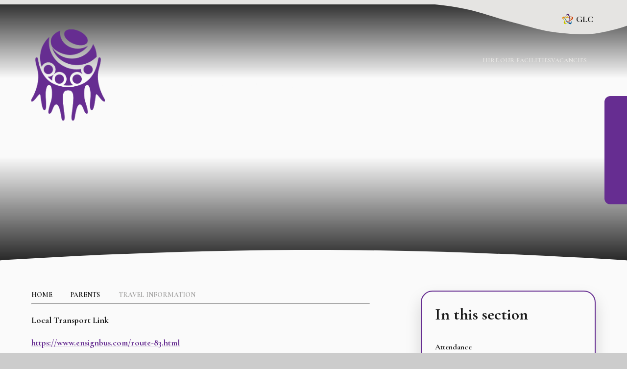

--- FILE ---
content_type: text/html
request_url: https://www.theglc-pioneer.org.uk/page/?title=Travel+Information&pid=46
body_size: 54224
content:

<!DOCTYPE html>
<!--[if IE 7]><html class="no-ios no-js lte-ie9 lte-ie8 lte-ie7" lang="en" xml:lang="en"><![endif]-->
<!--[if IE 8]><html class="no-ios no-js lte-ie9 lte-ie8"  lang="en" xml:lang="en"><![endif]-->
<!--[if IE 9]><html class="no-ios no-js lte-ie9"  lang="en" xml:lang="en"><![endif]-->
<!--[if !IE]><!--> <html class="no-ios no-js"  lang="en" xml:lang="en"><!--<![endif]-->
	<head>
		<meta http-equiv="X-UA-Compatible" content="IE=edge" />
		<meta http-equiv="content-type" content="text/html; charset=utf-8"/>
		
		<link rel="canonical" href="https://www.theglc-pioneer.org.uk/page/?title=Travel+Information&amp;pid=46">
		<script>window.FontAwesomeConfig = {showMissingIcons: false};</script><link rel="stylesheet" media="screen" href="https://cdn.juniperwebsites.co.uk/_includes/font-awesome/5.7.1/css/fa-web-font.css?cache=v4.6.58.2">
<script defer src="https://cdn.juniperwebsites.co.uk/_includes/font-awesome/5.7.1/js/fontawesome-all.min.js?cache=v4.6.58.2"></script>
<script defer src="https://cdn.juniperwebsites.co.uk/_includes/font-awesome/5.7.1/js/fa-v4-shims.min.js?cache=v4.6.58.2"></script>

		<title>Tilbury Pioneer Academy - Travel Information</title>
		
		<style type="text/css">
			:root {
				
				--col-pri: rgb(34, 34, 34);
				
				--col-sec: rgb(136, 136, 136);
				
			}
		</style>
		
<!--[if IE]>
<script>
console = {log:function(){return;}};
</script>
<![endif]-->

<script>
	var boolItemEditDisabled;
	var boolLanguageMode, boolLanguageEditOriginal;
	var boolViewingConnect;
	var boolConnectDashboard;
	var displayRegions = [];
	var intNewFileCount = 0;
	strItemType = "page";
	strSubItemType = "page";

	var featureSupport = {
		tagging: false,
		eventTagging: false
	};
	var boolLoggedIn = false;
boolAdminMode = false;
	var boolSuperUser = false;
strCookieBarStyle = 'bar';
	intParentPageID = "14";
	intCurrentItemID = 46;
	var intCurrentCatID = "";
boolIsHomePage = false;
	boolItemEditDisabled = true;
	boolLanguageEditOriginal=true;
	strCurrentLanguage='en-gb';	strFileAttachmentsUploadLocation = 'bottom';	boolViewingConnect = false;	boolConnectDashboard = false;	var objEditorComponentList = {};

</script>

<script src="https://cdn.juniperwebsites.co.uk/admin/_includes/js/mutation_events.min.js?cache=v4.6.58.2"></script>
<script src="https://cdn.juniperwebsites.co.uk/admin/_includes/js/jquery/jquery.js?cache=v4.6.58.2"></script>
<script src="https://cdn.juniperwebsites.co.uk/admin/_includes/js/jquery/jquery.prefilter.js?cache=v4.6.58.2"></script>
<script src="https://cdn.juniperwebsites.co.uk/admin/_includes/js/jquery/jquery.query.js?cache=v4.6.58.2"></script>
<script src="https://cdn.juniperwebsites.co.uk/admin/_includes/js/jquery/js.cookie.js?cache=v4.6.58.2"></script>
<script src="/_includes/editor/template-javascript.asp?cache=260126"></script>
<script src="/admin/_includes/js/functions/minified/functions.login.new.asp?cache=260126"></script>

  <script>

  </script>
<link href="https://www.theglc-pioneer.org.uk/feeds/pages.asp?pid=46&lang=en" rel="alternate" type="application/rss+xml" title="Tilbury Pioneer Academy - Travel Information - Page Updates"><link href="https://www.theglc-pioneer.org.uk/feeds/comments.asp?title=Travel Information&amp;item=page&amp;pid=46" rel="alternate" type="application/rss+xml" title="Tilbury Pioneer Academy - Travel Information - Page Comments"><link rel="stylesheet" media="screen" href="/_site/css/main.css?cache=260126">

	<link rel="stylesheet" href="/_site/css/print.css" type="text/css" media="print">
	<meta name="mobile-web-app-capable" content="yes">
	<meta name="apple-mobile-web-app-capable" content="yes">
	<meta name="viewport" content="width=device-width, initial-scale=1, minimum-scale=1, maximum-scale=1">
	<link rel="author" href="/humans.txt">
	<link rel="icon" href="/_site/images/favicons/favicon.ico">
	<link rel="apple-touch-icon" href="/_site/images/favicons/favicon.png">
	<link href="https://fonts.googleapis.com/css?family=Open+Sans:400,400i,700,700i&display=swap" rel="stylesheet">

	<link rel="preconnect" href="https://fonts.googleapis.com">
	<link rel="preconnect" href="https://fonts.gstatic.com" crossorigin>
	<link href="https://fonts.googleapis.com/css2?family=Cormorant+Garamond:ital,wght@0,400;0,700;1,400;1,700&family=Open+Sans:ital,wght@0,400;0,700;1,400;1,700&family=Pacifico&display=swap" rel="stylesheet">


	<script type="text/javascript">
	var iOS = ( navigator.userAgent.match(/(iPad|iPhone|iPod)/g) ? true : false );
	if (iOS) { $('html').removeClass('no-ios').addClass('ios'); }
	</script><link rel="stylesheet" media="screen" href="https://cdn.juniperwebsites.co.uk/_includes/css/content-blocks.css?cache=v4.6.58.2">
<link rel="stylesheet" media="screen" href="/_includes/css/cookie-colour.asp?cache=260126">
<link rel="stylesheet" media="screen" href="https://cdn.juniperwebsites.co.uk/_includes/css/cookies.css?cache=v4.6.58.2">
<link rel="stylesheet" media="screen" href="https://cdn.juniperwebsites.co.uk/_includes/css/cookies.advanced.css?cache=v4.6.58.2">
<link rel="stylesheet" media="screen" href="https://cdn.juniperwebsites.co.uk/_includes/css/overlord.css?cache=v4.6.58.2">
<link rel="stylesheet" media="screen" href="https://cdn.juniperwebsites.co.uk/_includes/css/templates.css?cache=v4.6.58.2">
<link rel="stylesheet" media="screen" href="/_site/css/attachments.css?cache=260126">
<link rel="stylesheet" media="screen" href="/_site/css/templates.css?cache=260126">
<style>#print_me { display: none;}</style><script src="https://cdn.juniperwebsites.co.uk/admin/_includes/js/modernizr.js?cache=v4.6.58.2"></script>

        <meta property="og:site_name" content="Tilbury Pioneer Academy" />
        <meta property="og:title" content="Travel Information" />
        <meta property="og:image" content="https://www.theglc-pioneer.org.uk/_site/images/design/thumbnail.jpg" />
        <meta property="og:type" content="website" />
        <meta property="twitter:card" content="summary" />
</head>


    <body>


<div id="print_me"></div>
<div class="mason mason--inner">

	<section class="access">
		<a class="access__anchor" name="header"></a>
		<a class="access__link" href="#content">Skip to content &darr;</a>
	</section>
	

	<header class="header" data-header="flex" data-menu="flex">
		<div class="school__profiles">
			<div class="schools__tab__slider">
				<div class="schools__item parent" style="color:#1b1b1b;"><img src="/_site/data/files/images/logos/22F130E26EC1FB6C2BBE29D0B9D89EB7.png" alt="The Gateway Learning Community"><h3>The Gateway Learning Community</h3><a class="cover" href="https://www.theglc.org.uk/" target="_blank"></a></div>
				
			</div>
			<button class="school__profiles__tab open__schools reset__button">
				<img src="/_site/images/design/trust-logo.svg" class="block" alt="Tilbury Pioneer Academy" />
				<p>GLC</p>
				<i class="fas fa-chevron-down"></i>
				<svg data-name="Layer 2" xmlns="http://www.w3.org/2000/svg" viewBox="0 0 386.42 59.6421" class="cover tab__shape">
					<g data-name="Layer 1">
						<path d="M386.42 0v42.88c-12.8199 4.69-26 8.36-39.4 10.98-12.9 2.4901-32.8 8.42-77.2 4.45-44.4-3.96-54.7-8.08-100.4-20.3-58.5-15.63-70.4-22.78-112.5-30.44C38.09 4.05 19.09 1.53 0 0h386.42Z" fill="currentColor" data-name="Button"/>
					</g>
				</svg>
			</button>
			<button class="school__profiles__tab close__schools reset__button">
				<i class="fal fa-times"></i>
				<p>Close</p>
				<svg data-name="Layer 2" xmlns="http://www.w3.org/2000/svg" viewBox="0 0 386.42 59.6421" class="cover tab__shape">
					<g data-name="Layer 1">
						<path d="M386.42 0v42.88c-12.8199 4.69-26 8.36-39.4 10.98-12.9 2.4901-32.8 8.42-77.2 4.45-44.4-3.96-54.7-8.08-100.4-20.3-58.5-15.63-70.4-22.78-112.5-30.44C38.09 4.05 19.09 1.53 0 0h386.42Z" fill="currentColor" data-name="Button"/>
					</g>
				</svg>
			</button>
		</div>
		<section class="menu">
			<div class="menu__extras">
				<button class="menu__btn reset__button bg__ter col__pri block fw__700 f__uppercase" data-toggle=".mason--menu">	
					<div class="menu__btn__text menu__btn__text--close cover"><i class="fal fa-times"></i><span>Close</span></div>
				</button>
				<!-- Menu Extras -->
			</div>
			<nav class="menu__sidebar">
				<ul class="menu__list reset__ul"><li class="menu__list__item menu__list__item--page_1"><a class="menu__list__item__link reset__a block" id="page_1" href="/"><span>Home</span></a><button aria-hidden="true" title="View pages within Home" class="menu__list__item__button reset__button" data-tab=".menu__list__item--page_1--expand"><i class="menu__list__item__button__icon fa fa-times"></i></button></li><li class="menu__list__item menu__list__item--page_6 menu__list__item--subitems"><a class="menu__list__item__link reset__a block" id="page_6" href="/page/?title=Our+Academy&amp;pid=6"><span>Our Academy</span></a><button aria-hidden="true" title="View pages within Our Academy" class="menu__list__item__button reset__button" data-tab=".menu__list__item--page_6--expand"><i class="menu__list__item__button__icon fa fa-times"></i></button><ul class="menu__list__item__sub"><li class="menu__list__item menu__list__item--page_7"><a class="menu__list__item__link reset__a block" id="page_7" href="/page/?title=Welcome+from+the+Head+of+School&amp;pid=7"><span>Welcome from the Head of School</span></a><button aria-hidden="true" title="View pages within Welcome from the Head of School" class="menu__list__item__button reset__button" data-tab=".menu__list__item--page_7--expand"><i class="menu__list__item__button__icon fa fa-times"></i></button></li><li class="menu__list__item menu__list__item--page_48"><a class="menu__list__item__link reset__a block" id="page_48" href="/page/?title=Academy+Prospectus&amp;pid=48"><span>Academy Prospectus</span></a><button aria-hidden="true" title="View pages within Academy Prospectus" class="menu__list__item__button reset__button" data-tab=".menu__list__item--page_48--expand"><i class="menu__list__item__button__icon fa fa-times"></i></button></li><li class="menu__list__item menu__list__item--linked_content_10"><a class="menu__list__item__link reset__a block" id="linked_content_10" href="/content/?pid=6&amp;contentid=10"><span>The GLC Mission, Ethos and Values</span></a><button aria-hidden="true" title="View pages within The GLC Mission, Ethos and Values" class="menu__list__item__button reset__button" data-tab=".menu__list__item--linked_content_10--expand"><i class="menu__list__item__button__icon fa fa-times"></i></button></li><li class="menu__list__item menu__list__item--page_9"><a class="menu__list__item__link reset__a block" id="page_9" href="/page/?title=Our+Team&amp;pid=9"><span>Our Team</span></a><button aria-hidden="true" title="View pages within Our Team" class="menu__list__item__button reset__button" data-tab=".menu__list__item--page_9--expand"><i class="menu__list__item__button__icon fa fa-times"></i></button></li><li class="menu__list__item menu__list__item--page_15"><a class="menu__list__item__link reset__a block" id="page_15" href="/page/?title=The+Academy+Day&amp;pid=15"><span>The Academy Day</span></a><button aria-hidden="true" title="View pages within The Academy Day" class="menu__list__item__button reset__button" data-tab=".menu__list__item--page_15--expand"><i class="menu__list__item__button__icon fa fa-times"></i></button></li><li class="menu__list__item menu__list__item--page_10"><a class="menu__list__item__link reset__a block" id="page_10" href="/page/?title=Governance&amp;pid=10"><span>Governance</span></a><button aria-hidden="true" title="View pages within Governance" class="menu__list__item__button reset__button" data-tab=".menu__list__item--page_10--expand"><i class="menu__list__item__button__icon fa fa-times"></i></button></li><li class="menu__list__item menu__list__item--page_16"><a class="menu__list__item__link reset__a block" id="page_16" href="/page/?title=Ofsted&amp;pid=16"><span>Ofsted</span></a><button aria-hidden="true" title="View pages within Ofsted" class="menu__list__item__button reset__button" data-tab=".menu__list__item--page_16--expand"><i class="menu__list__item__button__icon fa fa-times"></i></button></li><li class="menu__list__item menu__list__item--page_18"><a class="menu__list__item__link reset__a block" id="page_18" href="/page/?title=Safeguarding&amp;pid=18"><span>Safeguarding</span></a><button aria-hidden="true" title="View pages within Safeguarding" class="menu__list__item__button reset__button" data-tab=".menu__list__item--page_18--expand"><i class="menu__list__item__button__icon fa fa-times"></i></button></li><li class="menu__list__item menu__list__item--linked_content_5"><a class="menu__list__item__link reset__a block" id="linked_content_5" href="/content/?pid=6&amp;contentid=5"><span>Policies and Procedures</span></a><button aria-hidden="true" title="View pages within Policies and Procedures" class="menu__list__item__button reset__button" data-tab=".menu__list__item--linked_content_5--expand"><i class="menu__list__item__button__icon fa fa-times"></i></button></li><li class="menu__list__item menu__list__item--linked_content_13"><a class="menu__list__item__link reset__a block" id="linked_content_13" href="/content/?pid=6&amp;contentid=13"><span>About The GLC</span></a><button aria-hidden="true" title="View pages within About The GLC" class="menu__list__item__button reset__button" data-tab=".menu__list__item--linked_content_13--expand"><i class="menu__list__item__button__icon fa fa-times"></i></button></li><li class="menu__list__item menu__list__item--linked_content_34"><a class="menu__list__item__link reset__a block" id="linked_content_34" href="/content/?pid=6&amp;contentid=34"><span>Primary Teacher Degree Apprenticeship Programme</span></a><button aria-hidden="true" title="View pages within Primary Teacher Degree Apprenticeship Programme" class="menu__list__item__button reset__button" data-tab=".menu__list__item--linked_content_34--expand"><i class="menu__list__item__button__icon fa fa-times"></i></button></li><li class="menu__list__item menu__list__item--linked_content_24"><a class="menu__list__item__link reset__a block" id="linked_content_24" href="/content/?pid=6&amp;contentid=24"><span>Staff Wellbeing</span></a><button aria-hidden="true" title="View pages within Staff Wellbeing" class="menu__list__item__button reset__button" data-tab=".menu__list__item--linked_content_24--expand"><i class="menu__list__item__button__icon fa fa-times"></i></button></li><li class="menu__list__item menu__list__item--linked_content_32"><a class="menu__list__item__link reset__a block" id="linked_content_32" href="/content/?pid=6&amp;contentid=32"><span>The GLC End of Year Celebration Video</span></a><button aria-hidden="true" title="View pages within The GLC End of Year Celebration Video" class="menu__list__item__button reset__button" data-tab=".menu__list__item--linked_content_32--expand"><i class="menu__list__item__button__icon fa fa-times"></i></button></li></ul></li><li class="menu__list__item menu__list__item--page_11 menu__list__item--subitems"><a class="menu__list__item__link reset__a block" id="page_11" href="/page/?title=How+We+Learn&amp;pid=11"><span>How We Learn</span></a><button aria-hidden="true" title="View pages within How We Learn" class="menu__list__item__button reset__button" data-tab=".menu__list__item--page_11--expand"><i class="menu__list__item__button__icon fa fa-times"></i></button><ul class="menu__list__item__sub"><li class="menu__list__item menu__list__item--linked_content_12"><a class="menu__list__item__link reset__a block" id="linked_content_12" href="/content/?pid=11&amp;contentid=12"><span>Primary Teaching and Learning</span></a><button aria-hidden="true" title="View pages within Primary Teaching and Learning" class="menu__list__item__button reset__button" data-tab=".menu__list__item--linked_content_12--expand"><i class="menu__list__item__button__icon fa fa-times"></i></button></li><li class="menu__list__item menu__list__item--linked_content_2"><a class="menu__list__item__link reset__a block" id="linked_content_2" href="/content/?pid=11&amp;contentid=2"><span>SEND and Inclusion</span></a><button aria-hidden="true" title="View pages within SEND and Inclusion" class="menu__list__item__button reset__button" data-tab=".menu__list__item--linked_content_2--expand"><i class="menu__list__item__button__icon fa fa-times"></i></button></li><li class="menu__list__item menu__list__item--page_23"><a class="menu__list__item__link reset__a block" id="page_23" href="/page/?title=Oracy&amp;pid=23"><span>Oracy</span></a><button aria-hidden="true" title="View pages within Oracy" class="menu__list__item__button reset__button" data-tab=".menu__list__item--page_23--expand"><i class="menu__list__item__button__icon fa fa-times"></i></button></li><li class="menu__list__item menu__list__item--page_25"><a class="menu__list__item__link reset__a block" id="page_25" href="/page/?title=Blended+Learning&amp;pid=25"><span>Blended Learning</span></a><button aria-hidden="true" title="View pages within Blended Learning" class="menu__list__item__button reset__button" data-tab=".menu__list__item--page_25--expand"><i class="menu__list__item__button__icon fa fa-times"></i></button></li><li class="menu__list__item menu__list__item--page_47"><a class="menu__list__item__link reset__a block" id="page_47" href="/page/?title=The+GLC+Primary+Competencies&amp;pid=47"><span>The GLC Primary Competencies</span></a><button aria-hidden="true" title="View pages within The GLC Primary Competencies" class="menu__list__item__button reset__button" data-tab=".menu__list__item--page_47--expand"><i class="menu__list__item__button__icon fa fa-times"></i></button></li><li class="menu__list__item menu__list__item--linked_content_16"><a class="menu__list__item__link reset__a block" id="linked_content_16" href="/content/?pid=11&amp;contentid=16"><span>Primary Curriculum Overview</span></a><button aria-hidden="true" title="View pages within Primary Curriculum Overview" class="menu__list__item__button reset__button" data-tab=".menu__list__item--linked_content_16--expand"><i class="menu__list__item__button__icon fa fa-times"></i></button></li></ul></li><li class="menu__list__item menu__list__item--page_14 menu__list__item--subitems menu__list__item--selected"><a class="menu__list__item__link reset__a block" id="page_14" href="/page/?title=Parents&amp;pid=14"><span>Parents</span></a><button aria-hidden="true" title="View pages within Parents" class="menu__list__item__button reset__button" data-tab=".menu__list__item--page_14--expand"><i class="menu__list__item__button__icon fa fa-times"></i></button><ul class="menu__list__item__sub"><li class="menu__list__item menu__list__item--page_50"><a class="menu__list__item__link reset__a block" id="page_50" href="/page/?title=Attendance&amp;pid=50"><span>Attendance</span></a><button aria-hidden="true" title="View pages within Attendance" class="menu__list__item__button reset__button" data-tab=".menu__list__item--page_50--expand"><i class="menu__list__item__button__icon fa fa-times"></i></button></li><li class="menu__list__item menu__list__item--page_54"><a class="menu__list__item__link reset__a block" id="page_54" href="/page/?title=Lunch+Menu&amp;pid=54"><span>Lunch Menu</span></a><button aria-hidden="true" title="View pages within Lunch Menu" class="menu__list__item__button reset__button" data-tab=".menu__list__item--page_54--expand"><i class="menu__list__item__button__icon fa fa-times"></i></button></li><li class="menu__list__item menu__list__item--page_26"><a class="menu__list__item__link reset__a block" id="page_26" href="/page/?title=Uniform&amp;pid=26"><span>Uniform</span></a><button aria-hidden="true" title="View pages within Uniform" class="menu__list__item__button reset__button" data-tab=".menu__list__item--page_26--expand"><i class="menu__list__item__button__icon fa fa-times"></i></button></li><li class="menu__list__item menu__list__item--page_28"><a class="menu__list__item__link reset__a block" id="page_28" href="/page/?title=Parent+Pay&amp;pid=28"><span>Parent Pay</span></a><button aria-hidden="true" title="View pages within Parent Pay" class="menu__list__item__button reset__button" data-tab=".menu__list__item--page_28--expand"><i class="menu__list__item__button__icon fa fa-times"></i></button></li><li class="menu__list__item menu__list__item--page_29"><a class="menu__list__item__link reset__a block" id="page_29" href="/page/?title=Breakfast+Club&amp;pid=29"><span>Breakfast Club</span></a><button aria-hidden="true" title="View pages within Breakfast Club" class="menu__list__item__button reset__button" data-tab=".menu__list__item--page_29--expand"><i class="menu__list__item__button__icon fa fa-times"></i></button></li><li class="menu__list__item menu__list__item--page_30"><a class="menu__list__item__link reset__a block" id="page_30" href="/page/?title=Extra+Curricular+Activities&amp;pid=30"><span>Extra Curricular Activities</span></a><button aria-hidden="true" title="View pages within Extra Curricular Activities" class="menu__list__item__button reset__button" data-tab=".menu__list__item--page_30--expand"><i class="menu__list__item__button__icon fa fa-times"></i></button></li><li class="menu__list__item menu__list__item--page_31"><a class="menu__list__item__link reset__a block" id="page_31" href="/page/?title=Class+Dojo&amp;pid=31"><span>Class Dojo</span></a><button aria-hidden="true" title="View pages within Class Dojo" class="menu__list__item__button reset__button" data-tab=".menu__list__item--page_31--expand"><i class="menu__list__item__button__icon fa fa-times"></i></button></li><li class="menu__list__item menu__list__item--page_32"><a class="menu__list__item__link reset__a block" id="page_32" href="/page/?title=Free+School+Meals&amp;pid=32"><span>Free School Meals</span></a><button aria-hidden="true" title="View pages within Free School Meals" class="menu__list__item__button reset__button" data-tab=".menu__list__item--page_32--expand"><i class="menu__list__item__button__icon fa fa-times"></i></button></li><li class="menu__list__item menu__list__item--page_33"><a class="menu__list__item__link reset__a block" id="page_33" href="/page/?title=Pupil+Premium&amp;pid=33"><span>Pupil Premium</span></a><button aria-hidden="true" title="View pages within Pupil Premium" class="menu__list__item__button reset__button" data-tab=".menu__list__item--page_33--expand"><i class="menu__list__item__button__icon fa fa-times"></i></button></li><li class="menu__list__item menu__list__item--page_34"><a class="menu__list__item__link reset__a block" id="page_34" href="/page/?title=PE+%26amp%3B+Sports+Premium&amp;pid=34"><span>PE &amp; Sports Premium</span></a><button aria-hidden="true" title="View pages within PE &amp; Sports Premium" class="menu__list__item__button reset__button" data-tab=".menu__list__item--page_34--expand"><i class="menu__list__item__button__icon fa fa-times"></i></button></li><li class="menu__list__item menu__list__item--page_35"><a class="menu__list__item__link reset__a block" id="page_35" href="/page/?title=Results+%26amp%3B+Performance+Measures&amp;pid=35"><span>Results &amp; Performance Measures</span></a><button aria-hidden="true" title="View pages within Results &amp; Performance Measures" class="menu__list__item__button reset__button" data-tab=".menu__list__item--page_35--expand"><i class="menu__list__item__button__icon fa fa-times"></i></button></li><li class="menu__list__item menu__list__item--page_36"><a class="menu__list__item__link reset__a block" id="page_36" href="/page/?title=Early+Reading&amp;pid=36"><span>Early Reading</span></a><button aria-hidden="true" title="View pages within Early Reading" class="menu__list__item__button reset__button" data-tab=".menu__list__item--page_36--expand"><i class="menu__list__item__button__icon fa fa-times"></i></button></li><li class="menu__list__item menu__list__item--page_41"><a class="menu__list__item__link reset__a block" id="page_41" href="/page/?title=Online+Safety&amp;pid=41"><span>Online Safety</span></a><button aria-hidden="true" title="View pages within Online Safety" class="menu__list__item__button reset__button" data-tab=".menu__list__item--page_41--expand"><i class="menu__list__item__button__icon fa fa-times"></i></button></li><li class="menu__list__item menu__list__item--page_46 menu__list__item--selected menu__list__item--final"><a class="menu__list__item__link reset__a block" id="page_46" href="/page/?title=Travel+Information&amp;pid=46"><span>Travel Information</span></a><button aria-hidden="true" title="View pages within Travel Information" class="menu__list__item__button reset__button" data-tab=".menu__list__item--page_46--expand"><i class="menu__list__item__button__icon fa fa-times"></i></button></li><li class="menu__list__item menu__list__item--linked_content_7"><a class="menu__list__item__link reset__a block" id="linked_content_7" href="/content/?pid=14&amp;contentid=7"><span>Parent Support</span></a><button aria-hidden="true" title="View pages within Parent Support" class="menu__list__item__button reset__button" data-tab=".menu__list__item--linked_content_7--expand"><i class="menu__list__item__button__icon fa fa-times"></i></button></li><li class="menu__list__item menu__list__item--page_52"><a class="menu__list__item__link reset__a block" id="page_52" href="/page/?title=Wraparound+Care&amp;pid=52"><span>Wraparound Care</span></a><button aria-hidden="true" title="View pages within Wraparound Care" class="menu__list__item__button reset__button" data-tab=".menu__list__item--page_52--expand"><i class="menu__list__item__button__icon fa fa-times"></i></button></li></ul></li><li class="menu__list__item menu__list__item--page_3 menu__list__item--subitems"><a class="menu__list__item__link reset__a block" id="page_3" href="/news-and-events"><span>News &amp; Events</span></a><button aria-hidden="true" title="View pages within News &amp; Events" class="menu__list__item__button reset__button" data-tab=".menu__list__item--page_3--expand"><i class="menu__list__item__button__icon fa fa-times"></i></button><ul class="menu__list__item__sub"><li class="menu__list__item menu__list__item--url_1"><a class="menu__list__item__link reset__a block" id="url_1" href="/calendar/?calid=1,2,3,4&amp;pid=3&amp;viewid=1"><span>Calendar</span></a><button aria-hidden="true" title="View pages within Calendar" class="menu__list__item__button reset__button" data-tab=".menu__list__item--url_1--expand"><i class="menu__list__item__button__icon fa fa-times"></i></button></li><li class="menu__list__item menu__list__item--news_category_1"><a class="menu__list__item__link reset__a block" id="news_category_1" href="/news/?pid=3&amp;nid=1"><span>Latest News</span></a><button aria-hidden="true" title="View pages within Latest News" class="menu__list__item__button reset__button" data-tab=".menu__list__item--news_category_1--expand"><i class="menu__list__item__button__icon fa fa-times"></i></button></li><li class="menu__list__item menu__list__item--linked_content_8"><a class="menu__list__item__link reset__a block" id="linked_content_8" href="/content/?pid=3&amp;contentid=8"><span>Term Dates</span></a><button aria-hidden="true" title="View pages within Term Dates" class="menu__list__item__button reset__button" data-tab=".menu__list__item--linked_content_8--expand"><i class="menu__list__item__button__icon fa fa-times"></i></button></li><li class="menu__list__item menu__list__item--linked_content_35"><a class="menu__list__item__link reset__a block" id="linked_content_35" href="/content/?pid=3&amp;contentid=35"><span>The GLC Parent Newsletters</span></a><button aria-hidden="true" title="View pages within The GLC Parent Newsletters" class="menu__list__item__button reset__button" data-tab=".menu__list__item--linked_content_35--expand"><i class="menu__list__item__button__icon fa fa-times"></i></button></li></ul></li><li class="menu__list__item menu__list__item--page_42 menu__list__item--subitems"><a class="menu__list__item__link reset__a block" id="page_42" href="/page/?title=Admissions&amp;pid=42"><span>Admissions</span></a><button aria-hidden="true" title="View pages within Admissions" class="menu__list__item__button reset__button" data-tab=".menu__list__item--page_42--expand"><i class="menu__list__item__button__icon fa fa-times"></i></button><ul class="menu__list__item__sub"><li class="menu__list__item menu__list__item--page_49"><a class="menu__list__item__link reset__a block" id="page_49" href="/page/?title=Nursery&amp;pid=49"><span>Nursery</span></a><button aria-hidden="true" title="View pages within Nursery" class="menu__list__item__button reset__button" data-tab=".menu__list__item--page_49--expand"><i class="menu__list__item__button__icon fa fa-times"></i></button></li><li class="menu__list__item menu__list__item--page_38"><a class="menu__list__item__link reset__a block" id="page_38" href="/page/?title=Admissions+%5BReception+%2D+Year+6%5D&amp;pid=38"><span>Admissions [Reception - Year 6]</span></a><button aria-hidden="true" title="View pages within Admissions [Reception - Year 6]" class="menu__list__item__button reset__button" data-tab=".menu__list__item--page_38--expand"><i class="menu__list__item__button__icon fa fa-times"></i></button></li><li class="menu__list__item menu__list__item--page_40"><a class="menu__list__item__link reset__a block" id="page_40" href="/page/?title=Admissions+Appeals&amp;pid=40"><span>Admissions Appeals</span></a><button aria-hidden="true" title="View pages within Admissions Appeals" class="menu__list__item__button reset__button" data-tab=".menu__list__item--page_40--expand"><i class="menu__list__item__button__icon fa fa-times"></i></button></li><li class="menu__list__item menu__list__item--page_53"><a class="menu__list__item__link reset__a block" id="page_53" href="/page/?title=Open+Days&amp;pid=53"><span>Open Days</span></a><button aria-hidden="true" title="View pages within Open Days" class="menu__list__item__button reset__button" data-tab=".menu__list__item--page_53--expand"><i class="menu__list__item__button__icon fa fa-times"></i></button></li></ul></li><li class="menu__list__item menu__list__item--page_2"><a class="menu__list__item__link reset__a block" id="page_2" href="/contact-us"><span>Contact Us</span></a><button aria-hidden="true" title="View pages within Contact Us" class="menu__list__item__button reset__button" data-tab=".menu__list__item--page_2--expand"><i class="menu__list__item__button__icon fa fa-times"></i></button></li></ul><div class="header__links"><div class="header__links__item"><a class="reset__a" href="https://www.theglc.org.uk/page/?title=Hire+Our+Facilities&pid=38" target="_blank"><i class="fas fa-building"></i><p>Hire our Facilities</p></a></div><div class="header__links__item"><a class="reset__a" href="https://recruit.sampeople.co.uk/Jobboard/Trust/glc" target="_blank"><i class="fas fa-briefcase"></i><p>Vacancies</p></a></div></div>
			</nav>
		</section>
		<div class="header__extras">
			<div class="header__links"><div class="header__links__item"><a class="reset__a" href="https://www.theglc.org.uk/page/?title=Hire+Our+Facilities&pid=38" target="_blank"><i class="fas fa-building"></i><p>Hire our Facilities</p></a></div><div class="header__links__item"><a class="reset__a" href="https://recruit.sampeople.co.uk/Jobboard/Trust/glc" target="_blank"><i class="fas fa-briefcase"></i><p>Vacancies</p></a></div></div>
			<button class="menu__btn reset__button bg__ter col__pri block fw__700 f__uppercase" data-toggle=".mason--menu">	
				<div class="menu__btn__text menu__btn__text--open cover"><i class="fal fa-bars"></i><span>Menu</span></div>
			</button>
		</div>
		<div class="header__container">
			<div class="header__logo inline">
				<a href="http://www.theglc.org.uk/" class="header__logo__img block"><img src="/_site/images/design/logo.png" class="block" alt="Tilbury Pioneer Academy" /></a>
				<h1 class="header__logo__title">GLC Tilbury Pioneer Academy</h1>
			</div>
		</div>
	</header>
	
	<section class="hero parent">
		
		<div class="hero__slideshow cover parent" data-cycle="" data-parallax="top" data-watch=".mason" data-multiplier=".3">
			<div class="hero__slideshow__item cover"><div class="hero__slideshow__item__image" data-img="/_site/data/files/images/slideshow/0674BC73E351529A9523DE7BB01C7830.jpg"></div></div><div class="hero__slideshow__item cover"><div class="hero__slideshow__item__image" data-img="/_site/data/files/images/slideshow/199E3DA43691233014764BA698998C47.jpg"></div></div><div class="hero__slideshow__item cover"><div class="hero__slideshow__item__image" data-img="/_site/data/files/images/slideshow/3950BA1DF80BD2E38EBDAE738FC4A9F8.jpg"></div></div><div class="hero__slideshow__item cover"><div class="hero__slideshow__item__image" data-img="/_site/data/files/images/slideshow/6AAA930C6A96122A0A13A7D04166534A.jpg"></div></div><div class="hero__slideshow__item cover"><div class="hero__slideshow__item__image" data-img="/_site/data/files/images/slideshow/B039B4CC6DCF07F2CD10B1CA5620112A.jpg"></div></div><div class="hero__slideshow__item cover"><div class="hero__slideshow__item__image" data-img="/_site/data/files/images/slideshow/C9A0E583AF18F871A6D4066F93FD828C.jpg"></div></div><div class="hero__slideshow__item cover"><div class="hero__slideshow__item__image" data-img="/_site/data/files/images/slideshow/E45AE1D8D6B051AAB6D94E4C59CC6A77.jpg"></div></div><div class="hero__slideshow__item cover"><div class="hero__slideshow__item__image" data-img="/_site/data/files/images/slideshow/F620FC5437B1E31A402E333661EECAC1.jpg"></div></div>
		</div>
		
		<div class="hero__content cover" data-inview>
			
			<a class="scroll__down reset__a" href=".welcome__container" data-scroll=".welcome__container" aria-label="scroll to Welcome">
				<svg class="svg-inline--fa fa-computer-mouse-scrollwheel" aria-hidden="true" focusable="false" data-prefix="fas" data-icon="computer-mouse-scrollwheel" role="img" xmlns="http://www.w3.org/2000/svg" viewBox="0 0 384 512" data-fa-i2svg="">
					<path fill="currentColor" d="M224 0H160c-88.38 0-160 71.62-160 160v192c0 88.38 71.62 160 160 160h64c88.38 0 160-71.63 160-160V160C384 71.62 312.4 0 224 0zM224 159.1C224 177.6 209.6 192 192 192C174.4 192 160 177.6 160 159.1V127.1c0-17.62 14.38-32 32-32c17.62 0 32 14.38 32 32V159.1z"></path>
				</svg>
				<p>Explore</p>
			</a>
			<svg xmlns="http://www.w3.org/2000/svg" viewBox="0 0 1480 25.901">
				<path d="M1480 25.901H0v-2.1c228.8-13.5 474.6-23.7 735.4-23.8 264.3-.1 513.1 10.2 744.6 23.9Z" fill="#fafafa"/>
			</svg>
		</div>
		<div class="slideshow__links__outer">
			<ul class="reset__ul slideshow__links">
				<li class="slideshow__link col__white"><a href="https://www.facebook.com/people/The-Gateway-Learning-Community/100083335809585/" class="reset__a" target="_blank"><i class="fab fa-facebook"></i><span>Facebook</span></a></li><li class="slideshow__link col__white"><a href="https://www.instagram.com/thegatewaylearningcommunity/" class="reset__a" target="_blank"><i class="fab fa-instagram"></i><span>Instagram</span></a></li><li class="slideshow__link col__white"><a href="https://www.linkedin.com/company/the-glc/" class="reset__a" target="_blank"><i class="fab fa-linkedin-in"></i><span>LinkedIn</span></a></li><li class="slideshow__link col__white"><a href="https://twitter.com/GlcTeaching" class="reset__a" target="_blank"><i class="fab fa-twitter"></i><span>Twitter</span></a></li>
				<li class="search__container inline reset__ul slideshow__link">
					<span>Search</span>
					<div class="search__container__flex">
						<form method="post" action="/search/default.asp?pid=0" class="menu__extras__form block">
							<button class="menu__extras__submit reset__button" type="submit" name="Search"><i class="fal fa-search"></i></button>
							<input class="menu__extras__input cover f__display" type="text" name="searchValue" title="search" placeholder="SEARCH"></input>
						</form>					
					</div>
					<button data-toggle=".mason--find" class="find__button reset__button circle inline"><i class="fas fa-search"></i></button>
				</li>
				<li class="menu__translate slideshow__link col__white"><span>Language</span><button class="menu__translate__button" data-toggle=".mason--translate"><i class="fas fa-globe-europe"></i></button><div class="menu__translate__container"><div class="menu__translate__container" id="g_translate"></div><script src="//translate.google.com/translate_a/element.js?cb=googleTranslate"></script><script>function googleTranslate() {new google.translate.TranslateElement({pageLanguage: 'en',layout: google.translate.TranslateElement}, 'g_translate');}</script></div></li>
			</ul>
		</div>
	</section>
	
	
	<main class="main container" id="scrolldown">
		
		<div class="main__flex">
			<div class="content content--page">
				<div class="breadcrumbs">
					<ul class="content__path"><li class="content__path__item content__path__item--page_1 inline f__uppercase fw__700 f__14"><a class="content__path__item__link reset__a col__type" id="page_1" href="/">Home</a><span class="content__path__item__sep f__12 col__pri"><i class="fas fa-chevron-right"></i></span></li><li class="content__path__item content__path__item--page_14 content__path__item--selected inline f__uppercase fw__700 f__14"><a class="content__path__item__link reset__a col__type" id="page_14" href="/page/?title=Parents&amp;pid=14">Parents</a><span class="content__path__item__sep f__12 col__pri"><i class="fas fa-chevron-right"></i></span></li><li class="content__path__item content__path__item--page_46 content__path__item--selected content__path__item--final inline f__uppercase fw__700 f__14"><a class="content__path__item__link reset__a col__type" id="page_46" href="/page/?title=Travel+Information&amp;pid=46">Travel Information</a><span class="content__path__item__sep f__12 col__pri"><i class="fas fa-chevron-right"></i></span></li></ul>
				</div>
				<h1 class="content__title" id="itemTitle">Travel Information</h1>
				<a class="content__anchor" name="content"></a>
				<div class="content__region"><hr />
<p><strong>Local Transport Link</strong></p>

<p><a href="https://www.ensignbus.com/route-83.html" target="_blank">https://www.ensignbus.com/route-83.html</a><br />
<a href="https://www.c2c-online.co.uk/">https://www.c2c-online.co.uk/</a></p>

<p><strong>Highway Code Information</strong></p>

<p><a href="https://www.gov.uk/guidance/the-highway-code">https://www.gov.uk/guidance/the-highway-code</a></p>

<p><strong>Walking Bubble Map</strong></p>

<p>Take a look to see if you could park and stride, hop off two stops early or walk to school within the radius of the bubble.</p>

<p style="text-align:center"><img alt="" src="/_site/data/files/images/auto_upload/955F8097D0AFDDC7B28FC6AFCECDA675.png" style="" title="" width="80%" /></p>

<p><strong>Upcoming Events</strong></p>

<p>View the <a href="/calendar/?calid=1&amp;pid=3&amp;viewid=1">school calendar</a> for upcoming events.</p>

<p>&nbsp;</p>
				</div>			
					
			</div>
			
				<div class="subnav__container container">
					<nav class="subnav">
						<a class="subnav__anchor" name="subnav"></a>
						<h2 class="subnav__title">In this section</h2>
						<ul class="subnav__list"><li class="subnav__list__item subnav__list__item--page_50"><a class="subnav__list__item__link col__white reset__a block" id="page_50" href="/page/?title=Attendance&amp;pid=50"><span class="inline">Attendance</span></a></li><li class="subnav__list__item subnav__list__item--page_54"><a class="subnav__list__item__link col__white reset__a block" id="page_54" href="/page/?title=Lunch+Menu&amp;pid=54"><span class="inline">Lunch Menu</span></a></li><li class="subnav__list__item subnav__list__item--page_26"><a class="subnav__list__item__link col__white reset__a block" id="page_26" href="/page/?title=Uniform&amp;pid=26"><span class="inline">Uniform</span></a></li><li class="subnav__list__item subnav__list__item--page_28"><a class="subnav__list__item__link col__white reset__a block" id="page_28" href="/page/?title=Parent+Pay&amp;pid=28"><span class="inline">Parent Pay</span></a></li><li class="subnav__list__item subnav__list__item--page_29"><a class="subnav__list__item__link col__white reset__a block" id="page_29" href="/page/?title=Breakfast+Club&amp;pid=29"><span class="inline">Breakfast Club</span></a></li><li class="subnav__list__item subnav__list__item--page_30"><a class="subnav__list__item__link col__white reset__a block" id="page_30" href="/page/?title=Extra+Curricular+Activities&amp;pid=30"><span class="inline">Extra Curricular Activities</span></a></li><li class="subnav__list__item subnav__list__item--page_31"><a class="subnav__list__item__link col__white reset__a block" id="page_31" href="/page/?title=Class+Dojo&amp;pid=31"><span class="inline">Class Dojo</span></a></li><li class="subnav__list__item subnav__list__item--page_32"><a class="subnav__list__item__link col__white reset__a block" id="page_32" href="/page/?title=Free+School+Meals&amp;pid=32"><span class="inline">Free School Meals</span></a></li><li class="subnav__list__item subnav__list__item--page_33"><a class="subnav__list__item__link col__white reset__a block" id="page_33" href="/page/?title=Pupil+Premium&amp;pid=33"><span class="inline">Pupil Premium</span></a></li><li class="subnav__list__item subnav__list__item--page_34"><a class="subnav__list__item__link col__white reset__a block" id="page_34" href="/page/?title=PE+%26amp%3B+Sports+Premium&amp;pid=34"><span class="inline">PE &amp; Sports Premium</span></a></li><li class="subnav__list__item subnav__list__item--page_35"><a class="subnav__list__item__link col__white reset__a block" id="page_35" href="/page/?title=Results+%26amp%3B+Performance+Measures&amp;pid=35"><span class="inline">Results &amp; Performance Measures</span></a></li><li class="subnav__list__item subnav__list__item--page_36"><a class="subnav__list__item__link col__white reset__a block" id="page_36" href="/page/?title=Early+Reading&amp;pid=36"><span class="inline">Early Reading</span></a></li><li class="subnav__list__item subnav__list__item--page_41"><a class="subnav__list__item__link col__white reset__a block" id="page_41" href="/page/?title=Online+Safety&amp;pid=41"><span class="inline">Online Safety</span></a></li><li class="subnav__list__item subnav__list__item--page_46 subnav__list__item--selected subnav__list__item--final"><a class="subnav__list__item__link col__white reset__a block" id="page_46" href="/page/?title=Travel+Information&amp;pid=46"><span class="inline">Travel Information</span></a></li><li class="subnav__list__item subnav__list__item--linked_content_7"><a class="subnav__list__item__link col__white reset__a block" id="linked_content_7" href="/content/?pid=14&amp;contentid=7"><span class="inline">Parent Support</span></a></li><li class="subnav__list__item subnav__list__item--page_52"><a class="subnav__list__item__link col__white reset__a block" id="page_52" href="/page/?title=Wraparound+Care&amp;pid=52"><span class="inline">Wraparound Care</span></a></li></ul>
					</nav>					
				</div>
			
		</div>
			
	</main> 

	
				
	

	<footer class="footer container f__14">	
		<svg xmlns="http://www.w3.org/2000/svg" viewBox="0 0 1480 48.887">
			<path d="M1480 48.888H0v-3.964C228.8 19.443 474.6.19 735.4.001c264.3-.188 513.1 19.253 744.6 45.112Z" fill="#1b1b1b"/>
		</svg>
		<div class="footer__wrapper">
			<div class="footer__inner">
				<a class="scroll__up reset__a" href=".mason" data-anchor=".mason" aria-label="scroll to Top">
					<i class="fas fa-chevron-up"></i>
				</a>
				<a href="/" class="footer__logo__img reset__a">
					<img src="/_site/images/design/greySchoolLogo.png" class="block" alt="Tilbury Pioneer Academy">
					<h2 class="footer__logo__title col__white">GLC Tilbury Pioneer Academy</h2>
				</a>
				<p>Tilbury Pioneer Academy, Dickens Avenue, Tilbury, Essex, RM18 8HJ</p><div class="phone__email"><p>Tel: 01375 488420</p><span class="footer__sep">|</span><p>Email: <a href="mailto:admin.pioneer@theglc.org.uk">admin.pioneer@theglc.org.uk</a></p></div>
				<div class="footer__legal">
					<p>&copy; 2026&nbsp; Tilbury Pioneer Academy</p>
					<span class="footer__sep">|</span>
					<p>Website design by <a rel="nofollow" target="_blank" href="https://websites.junipereducation.org/"> Juniper</a></p>
					<span class="footer__sep">|</span>	
					<p><a href="https://www.theglc-pioneer.org.uk/accessibility.asp?level=high-vis&amp;item=page_46" title="This link will display the current page in high visibility mode, suitable for screen reader software">High Visibility</a></p>
					<span class="footer__sep">|</span>
					<p><a href="https://www.theglc-pioneer.org.uk/accessibility-statement/">Accessibility Statement</a></p>
					<span class="footer__sep">|</span>
					<p><a href="/sitemap/?pid=0">Sitemap</a></p>
					<span class="footer__sep">|</span>	
					<p><a href="/privacy-cookies/">Privacy Policy</a></p>
					<span class="footer__sep">|</span>	
					<p><a href="#" id="cookie_settings" role="button" title="Manage Cookies" aria-label="Manage Cookies">Cookie Settings</a>
<script>
	$(document).ready(function() {
		$('#cookie_settings').on('click', function(event) { 
			event.preventDefault();
			$('.cookie_information__icon').trigger('click');
		});
	}); 
</script></p>
				</div>
			</div>
		</div>
	</footer>

	 

</div>

<!-- JS -->



<!-- /JS -->
<script src="https://cdn.juniperwebsites.co.uk/admin/_includes/js/functions/minified/functions.dialog.js?cache=v4.6.58.2"></script>
<div class="cookie_information cookie_information--bar cookie_information--bottom cookie_information--left cookie_information--active"> <div class="cookie_information__icon_container "> <div class="cookie_information__icon " title="Cookie Settings"><i class="fa fa-exclamation"></i></div> <div class="cookie_information__hex "></div> </div> <div class="cookie_information__inner"> <div class="cookie_information__hex cookie_information__hex--large"></div> <div class="cookie_information__info"> <span class="cookie_information_heading">Cookie Policy</span> <article>This site uses cookies to store information on your computer. <a href="/privacy-cookies" title="See cookie policy">Click here for more information</a><div class="cookie_information__buttons"><button class="cookie_information__button " data-type="allow" title="Accept All" aria-label="Accept All">Accept All</button><button class="cookie_information__button " data-type="settings" title="Manage Cookies" aria-label="Manage Cookies">Manage Cookies</button><button class="cookie_information__button " data-type="deny-all" title="Deny All" aria-label="Deny All">Deny All</button></div></article> </div> <button class="cookie_information__close"><i class="fa fa-times" ria-hidden="true"></i></button> </div></div>

<script>
    var strDialogTitle = 'Manage Cookies',
        strDialogSaveButton = 'Save',
        strDialogRevokeButton = 'Revoke';

    $(document).ready(function(){
        $('.cookie_information__icon, .cookie_information__close').on('click', function() {
            $('.cookie_information').toggleClass('cookie_information--active');
        });

        if ($.cookie.allowed()) {
            $('.cookie_information__icon_container').addClass('cookie_information__icon_container--hidden');
            $('.cookie_information').removeClass('cookie_information--active');
        }

        $(document).on('click', '.cookie_information__button', function() {
            var strType = $(this).data('type');
            if (strType === 'settings') {
                openCookieSettings();
            } else {
                saveCookiePreferences(strType, '');
            }
        });
        if (!$('.cookie_ui').length) {
            $('body').append($('<div>', {
                class: 'cookie_ui'
            }));
        }

        var openCookieSettings = function() {
            $('body').e4eDialog({
                diagTitle: strDialogTitle,
                contentClass: 'clublist--add',
                width: '500px',
                height: '90%',
                source: '/privacy-cookies/cookie-popup.asp',
                bind: false,
                appendTo: '.cookie_ui',
                buttons: [{
                    id: 'primary',
                    label: strDialogSaveButton,
                    fn: function() {
                        var arrAllowedItems = [];
                        var strType = 'allow';
                        arrAllowedItems.push('core');
                        if ($('#cookie--targeting').is(':checked')) arrAllowedItems.push('targeting');
                        if ($('#cookie--functional').is(':checked')) arrAllowedItems.push('functional');
                        if ($('#cookie--performance').is(':checked')) arrAllowedItems.push('performance');
                        if (!arrAllowedItems.length) strType = 'deny';
                        if (!arrAllowedItems.length === 4) arrAllowedItems = 'all';
                        saveCookiePreferences(strType, arrAllowedItems.join(','));
                        this.close();
                    }
                }, {
                    id: 'close',
                    
                    label: strDialogRevokeButton,
                    
                    fn: function() {
                        saveCookiePreferences('deny', '');
                        this.close();
                    }
                }]
            });
        }
        var saveCookiePreferences = function(strType, strCSVAllowedItems) {
            if (!strType) return;
            if (!strCSVAllowedItems) strCSVAllowedItems = 'all';
            $.ajax({
                'url': '/privacy-cookies/json.asp?action=updateUserPreferances',
                data: {
                    preference: strType,
                    allowItems: strCSVAllowedItems === 'all' ? '' : strCSVAllowedItems
                },
                success: function(data) {
                    var arrCSVAllowedItems = strCSVAllowedItems.split(',');
                    if (data) {
                        if ('allow' === strType && (strCSVAllowedItems === 'all' || (strCSVAllowedItems.indexOf('core') > -1 && strCSVAllowedItems.indexOf('targeting') > -1) && strCSVAllowedItems.indexOf('functional') > -1 && strCSVAllowedItems.indexOf('performance') > -1)) {
                            if ($(document).find('.no__cookies').length > 0) {
                                $(document).find('.no__cookies').each(function() {
                                    if ($(this).data('replacement')) {
                                        var replacement = $(this).data('replacement')
                                        $(this).replaceWith(replacement);
                                    } else {
                                        window.location.reload();
                                    }
                                });
                            }
                            $('.cookie_information__icon_container').addClass('cookie_information__icon_container--hidden');
                            $('.cookie_information').removeClass('cookie_information--active');
                            $('.cookie_information__info').find('article').replaceWith(data);
                        } else {
                            $('.cookie_information__info').find('article').replaceWith(data);
                            if(strType === 'dontSave' || strType === 'save') {
                                $('.cookie_information').removeClass('cookie_information--active');
                            } else if(strType === 'deny') {
                                $('.cookie_information').addClass('cookie_information--active');
                            } else {
                                $('.cookie_information').removeClass('cookie_information--active');
                            }
                        }
                    }
                }
            });
        }
    });
</script><script src="/_includes/js/mason.min.js?cache=260126"></script>
<script src="/_site/js/min/jquery.cycle2.min.js?cache=260126"></script>
<script src="/_site/js/min/owl.carousel.min.js?cache=260126"></script>
<script src="/_site/js/min/modernizer-custom.min.js?cache=260126"></script>
<script src="/_site/js/min/functions.min.js?cache=260126"></script>
<script src="/_site/js/min/scripts.min.js?cache=260126"></script>
<script>
var loadedJS = {"https://cdn.juniperwebsites.co.uk/_includes/font-awesome/5.7.1/js/fontawesome-all.min.js": true,"https://cdn.juniperwebsites.co.uk/_includes/font-awesome/5.7.1/js/fa-v4-shims.min.js": true,"https://cdn.juniperwebsites.co.uk/admin/_includes/js/mutation_events.min.js": true,"https://cdn.juniperwebsites.co.uk/admin/_includes/js/jquery/jquery.js": true,"https://cdn.juniperwebsites.co.uk/admin/_includes/js/jquery/jquery.prefilter.js": true,"https://cdn.juniperwebsites.co.uk/admin/_includes/js/jquery/jquery.query.js": true,"https://cdn.juniperwebsites.co.uk/admin/_includes/js/jquery/js.cookie.js": true,"/_includes/editor/template-javascript.asp": true,"/admin/_includes/js/functions/minified/functions.login.new.asp": true,"https://cdn.juniperwebsites.co.uk/admin/_includes/js/modernizr.js": true,"https://cdn.juniperwebsites.co.uk/admin/_includes/js/functions/minified/functions.dialog.js": true,"/_includes/js/mason.min.js": true,"/_site/js/min/jquery.cycle2.min.js": true,"/_site/js/min/owl.carousel.min.js": true,"/_site/js/min/modernizer-custom.min.js": true,"/_site/js/min/functions.min.js": true,"/_site/js/min/scripts.min.js": true};
var loadedCSS = {"https://cdn.juniperwebsites.co.uk/_includes/font-awesome/5.7.1/css/fa-web-font.css": true,"/_site/css/main.css": true,"https://cdn.juniperwebsites.co.uk/_includes/css/content-blocks.css": true,"/_includes/css/cookie-colour.asp": true,"https://cdn.juniperwebsites.co.uk/_includes/css/cookies.css": true,"https://cdn.juniperwebsites.co.uk/_includes/css/cookies.advanced.css": true,"https://cdn.juniperwebsites.co.uk/_includes/css/overlord.css": true,"https://cdn.juniperwebsites.co.uk/_includes/css/templates.css": true,"/_site/css/attachments.css": true,"/_site/css/templates.css": true};
</script>


</body>
</html>

--- FILE ---
content_type: text/css
request_url: https://www.theglc-pioneer.org.uk/_site/css/main.css?cache=260126
body_size: 81614
content:
.content__path,.content__share .content__share__list,.reset__ul,.subnav__list{margin:0;padding:0;list-style:none;z-index:1}.reset__a{text-decoration:none;color:inherit}.reset__button{padding:0;margin:0;background:transparent;border:0;outline:0}.parent{position:relative;width:100%;overflow:hidden}.container{display:flow-root;position:relative;width:100%}@media (-ms-high-contrast:active),(-ms-high-contrast:none){.container{overflow:hidden}}.center{position:relative;display:flow-root;width:90%;max-width:1270px;margin-left:auto;margin-right:auto}@media (min-width:1409.7px) and (min-width:1409.7px){.spread--both{padding-left:calc(50% - 635px);padding-right:calc(50% - 635px)}}@media (min-width:1409.7px) and (min-width:1409.7px){.spread--left{padding-left:calc(50% - 635px)}}@media (min-width:1409.7px) and (min-width:1409.7px){.spread--right{padding-right:calc(50% - 635px)}}.inline{display:inline-block;vertical-align:top}.block{display:block}.cover{position:absolute;top:0;left:0;right:0;bottom:0}.f__uppercase{text-transform:uppercase}.f__display{font-family:"Cormorant Garamond", serif}.f__center{text-align:center}.f__left{text-align:left}.f__right{text-align:right}.col__pri{color:#662d91}.col__sec{color:#CCCBCA}.col__ter{color:#FAFAFA}.col__white{color:#FFF}.bg__pri{background-color:#662d91}.bg__sec{background-color:#CCCBCA}.bg__ter{background-color:#FAFAFA}.bg__white{background:#fff}.circle{position:relative;border-radius:50%;overflow:hidden;z-index:1}.none{display:none}.hide{width:0px;height:0px;position:absolute;overflow:hidden;left:200vw;font-size:0;visibility:hidden}.content__region{line-height:1.55556;color:#1B1B1B}.content__region h2,.content__region h3,.content__region h4,.content__region h5,.content__region h6{color:#1B1B1B;font-family:"Cormorant Garamond", serif;margin:1em 0 0}.content__region h2{font-size:2.11111em}.content__region h3{font-size:1.77778em}.content__region h4{font-size:1.33333em}.content__region h5{font-size:1.11111em}.content__region .intro{font-size:1em;margin:1.5em 0;font-weight:700;font-family:"Cormorant Garamond", serif}.content__region a{color:#662d91;text-decoration:underline;-webkit-text-decoration-color:rgba(102, 45, 145, 0.2);text-decoration-color:rgba(102, 45, 145, 0.2);font-weight:700;-webkit-transition:color .3s;-o-transition:color .3s;transition:color .3s}.content__region a:hover{color:#1B1B1B}.content__region>img{max-width:100%;height:auto;border:1px solid #707070}.content__region img[style*=right]{margin:0 0 1em 1em}.content__region img[style*=left]{margin:0 1em 1em 0}.content__share{width:100%}.content__share .content__share__list{text-align:right}.content__share .content__share__list__icon{display:inline-block;font-size:1.3em;margin-left:5px;-webkit-transition:background .3s ease;-o-transition:background .3s ease;transition:background .3s ease}.content__share .content__share__list__icon a{display:block;width:45px;height:45px;line-height:45px;text-align:center;color:#fff;font-weight:300;border:1px solid}.content__share .content__share__list__icon--twitter{background:#1da1f2;border-color:#064870}.content__share .content__share__list__icon--twitter:hover{background:#4db5f5}.content__share .content__share__list__icon--facebook{background:#1877f2;border-color:#06326b}.content__share .content__share__list__icon--facebook:hover{background:#4893f5}.content__share .content__share__list__icon--linkedin{background:#007bb5;border-color:#00131c}.content__share .content__share__list__icon--linkedin:hover{background:#009ee8}.content__share .content__share__list__icon--email{background:rgba(27, 27, 27, 0)}.content__share .content__share__list__icon--email a{border-color:rgba(27, 27, 27, 0.3);color:#1B1B1B}.content__share .content__share__list__icon--email:hover{background:rgba(27, 27, 27, 0.1)}@-webkit-keyframes marquee{0%{-webkit-transform:translateX(100vw);transform:translateX(100vw)}to{-webkit-transform:translateX(-100%);transform:translateX(-100%)}}@keyframes marquee{0%{-webkit-transform:translateX(100vw);transform:translateX(100vw)}to{-webkit-transform:translateX(-100%);transform:translateX(-100%)}}@-webkit-keyframes spin{0%{-webkit-transform:rotate(0deg);transform:rotate(0deg)}to{-webkit-transform:rotate(360deg);transform:rotate(360deg)}}@keyframes spin{0%{-webkit-transform:rotate(0deg);transform:rotate(0deg)}to{-webkit-transform:rotate(360deg);transform:rotate(360deg)}}

/*! normalize.css v1.1.2 | MIT License | git.io/normalize */article,aside,details,figcaption,figure,footer,header,hgroup,main,nav,section,summary{display:block}audio,canvas,video{display:inline-block;*display:inline;*zoom:1}audio:not([controls]){display:none;height:0}[hidden]{display:none}html{font-size:100%;-ms-text-size-adjust:100%;-webkit-text-size-adjust:100%}button,html,input,select,textarea{font-family:sans-serif}body{margin:0}a:focus{outline:thin dotted}a:active,a:hover{outline:0}h1{font-size:2em;margin:0.67em 0}h2{font-size:1.5em;margin:0.83em 0}h3{font-size:1.17em;margin:1em 0}h4{font-size:1em;margin:1.33em 0}h5{font-size:0.83em;margin:1.67em 0}h6{font-size:0.67em;margin:2.33em 0}abbr[title]{border-bottom:1px dotted}b,strong{font-weight:bold}blockquote{margin:1em 40px}dfn{font-style:italic}hr{-moz-box-sizing:content-box;-webkit-box-sizing:content-box;box-sizing:content-box;height:0}mark{background:#ff0;color:#000}p,pre{margin:1em 0}code,kbd,pre,samp{font-family:monospace, serif;_font-family:'courier new', monospace;font-size:1em}pre{white-space:pre;white-space:pre-wrap;word-wrap:break-word}q{quotes:none}q:after,q:before{content:'';content:none}small{font-size:80%}sub,sup{font-size:75%;line-height:0;position:relative;vertical-align:baseline}sup{top:-0.5em}sub{bottom:-0.25em}dl,menu,ol,ul{margin:1em 0}dd{margin:0 0 0 40px}menu,ol,ul{padding:0 0 0 40px}nav ol,nav ul{list-style:none;list-style-image:none}img{border:0;-ms-interpolation-mode:bicubic}svg:not(:root){overflow:hidden}figure{margin:0}form{margin:0}fieldset{border:1px solid #c0c0c0;margin:0;padding:0.35em 0.625em 0.75em}legend{border:0;padding:0;white-space:normal;*margin-left:-7px}button,input,select,textarea{font-size:100%;margin:0;vertical-align:baseline;*vertical-align:middle}button,input{line-height:normal}button,select{text-transform:none}button,html input[type=button],input[type=reset],input[type=submit]{-webkit-appearance:button;cursor:pointer;*overflow:visible}button[disabled],html input[disabled]{cursor:default}input[type=checkbox],input[type=radio]{-webkit-box-sizing:border-box;box-sizing:border-box;padding:0;*height:13px;*width:13px}input[type=search]{-webkit-appearance:textfield;-webkit-box-sizing:content-box;-moz-box-sizing:content-box;box-sizing:content-box}input[type=search]::-webkit-search-cancel-button,input[type=search]::-webkit-search-decoration{-webkit-appearance:none}button::-moz-focus-inner,input::-moz-focus-inner{border:0;padding:0}textarea{overflow:auto;vertical-align:top}table{border-collapse:collapse;border-spacing:0}body{font-size:100%}.mason,body,html{width:100%;height:100%}body{background:#CCCCCC}.mason *,.mason :after,.mason :before{-webkit-box-sizing:border-box;box-sizing:border-box;*behavior:url("/_includes/polyfills/boxsizing.htc")}.mason--resizing *{-webkit-transition:none;-o-transition:none;transition:none}.mason{width:1024px;min-height:100%;height:auto!important;height:100%;margin:0 auto;clear:both;position:relative;overflow:hidden;background:#FAFAFA}@media (min-width:0px){.mason{width:auto}}.mason{color:#1B1B1B;font-family:"Cormorant Garamond", serif}button,input,select,textarea{font-family:"Cormorant Garamond", serif}.video{max-width:100%;position:relative;background:#000}.video iframe{width:100%;height:100%;position:absolute;border:0}.region h1,.region h2,.region h3,.region h4,.region h5,.region h6{color:#1B1B1B;font-family:"Cormorant Garamond", serif;font-weight:normal;line-height:1.5em}.region a{color:#662d91;text-decoration:none}.region hr{width:100%;height:0;margin:0;border:0;border-bottom:1px solid #E0E0E0}.region iframe,.region img{max-width:100%}.region img{height:auto!important}.region img[data-fill]{max-width:none}.region figure{max-width:100%;padding:2px;margin:1em 0;border:1px solid #E0E0E0;background:#F8F8F8}.region figure img{clear:both}.region figure figcaption{clear:both}.region blockquote{margin:1em 0;padding:0 0 0 1em}.region table{max-width:100%;margin:1em 0;clear:both;border:1px solid #E0E0E0;background:#F8F8F8}.region td,.region th{text-align:left;padding:0.25em 0.5em;border:1px solid #E0E0E0}.region label{margin-right:.5em;display:block}.region legend{padding:0 .5em}.region label em,.region legend em{color:#CF1111;font-style:normal;margin-left:.2em}.region input{max-width:100%}.region input[type=number],.region input[type=password],.region input[type=text]{width:18em;height:2em;display:block;padding:0 0 0 .5em;border:1px solid #E0E0E0}.region input[type=checkbox],.region input[type=radio]{width:1em;height:1em;margin:.4em}.region textarea{max-width:100%;display:block;padding:.5em;border:1px solid #E0E0E0}.region select{max-width:100%;width:18em;height:2em;padding:.2em;border:1px solid #E0E0E0}.region select[size]{height:auto;padding:.2em}.region fieldset{border-color:#E0E0E0}.captcha{display:block;margin:0 0 1em}.captcha__help{max-width:28em}.captcha__help--extended{max-width:26em}.captcha__elements{width:200px}.btn{height:auto;margin-top:-1px;display:inline-block;padding:0 1em;color:#662d91;line-height:2.8em;letter-spacing:1px;text-decoration:none;text-transform:uppercase;border:1px solid #662d91;background:transparent;-webkit-transition:background .4s, color .4s;-o-transition:background .4s, color .4s;transition:background .4s, color .4s}.btn:focus,.btn:hover{color:#FFF;background:#662d91}.btn__icon,.btn__text{float:left;margin:0 0.2em;line-height:inherit}.btn__icon{font-size:1.5em;margin-top:-2px}.btn--disabled{color:#999;border-color:#999;cursor:default}.btn--disabled:focus,.btn--disabled:hover{color:#999;background:transparent}.access__anchor,.anchor{visibility:hidden;position:absolute;top:0}#forumUpdateForm fieldset{margin:1em 0}#forumUpdateForm .cmsForm__field{display:block;clear:both}.mason--admin .access__anchor,.mason--admin .anchor{margin-top:-110px}.ui_toolbar{clear:both;margin:1em 0;line-height:2.1em}.ui_toolbar:after,.ui_toolbar:before{content:'';display:table}.ui_toolbar:after{clear:both}.lte-ie7 .ui_toolbar{zoom:1}.ui_left>*,.ui_right>*,.ui_toolbar>*{margin:0 .5em 0 0;float:left}.ui_right>:last-child,.ui_toolbar>:last-child{margin-right:0}.ui_left{float:left}.ui_right{float:right;margin-left:.5em}.ui_button,.ui_select,.ui_tag{margin:0 .5em 0 0;position:relative;float:left;text-align:left}.ui_button,.ui_select>div,.ui_tag{height:2.1em;padding:0 .6em;position:relative;font-size:1em;white-space:nowrap;color:#444444!important;line-height:2.1em;border:1px solid;border-color:rgba(0, 0, 0, 0.15) rgba(0, 0, 0, 0.15) rgba(0, 0, 0, 0.25);border-radius:0px;background-color:#F8F8F8;background-image:none}.ui_button:hover,.ui_select:hover>div{background-color:#E5E4E2}.ui_button.ui_button--selected,.ui_select.ui_select--selected>div{background-color:#E0E0E0}.ui_button.ui_button--disabled,.ui_select.ui_select--disabled>div{cursor:default;color:rgba(68, 68, 68, 0.25)!important;background-color:#F8F8F8}.ui_button{margin:0 .3em 0 0;cursor:pointer;outline:none!important;text-decoration:none;-webkit-transition:background .3s;-o-transition:background .3s;transition:background .3s}.ui_card{padding:1em;display:block;text-align:left;color:#444444;background-color:#F8F8F8;border:1px solid!important;border-color:rgba(0, 0, 0, 0.15) rgba(0, 0, 0, 0.15) rgba(0, 0, 0, 0.25)!important;border-radius:0px}.ui_card:after,.ui_card:before{content:'';display:table;clear:both}.ui_card--void{padding:0;overflow:hidden}.ui_card--void>*{margin:-1px -2px -1px -1px}.ui_card__img{margin:0 -1em;display:block;overflow:hidden;border:2px solid #F8F8F8}.ui_card__img--top{margin:-1em -1em 0;border-radius:0px 0px 0 0}.ui_card__img--full{margin:-1em;border-radius:0px}.ui_txt{margin:0 0 0.8em;font-weight:300;line-height:1.6em}.ui_txt__title{margin:0.66667em 0;font-size:1.2em;font-weight:400;line-height:1.33333em}.ui_txt__bold{margin:0.8em 0;font-weight:400}.ui_txt__sub{margin:-1em 0 1em;font-size:0.8em;font-weight:300;line-height:2em}.ui_txt__content{font-size:0.9em;line-height:1.77778em}.ui_txt__content *{display:inline;margin:0}.ui_txt--truncate_3,.ui_txt--truncate_4,.ui_txt--truncate_5,.ui_txt--truncate_6,.ui_txt--truncate_7,.ui_txt--truncate_8,.ui_txt--truncate_9{position:relative;overflow:hidden}.ui_txt--truncate_3:after,.ui_txt--truncate_4:after,.ui_txt--truncate_5:after,.ui_txt--truncate_6:after,.ui_txt--truncate_7:after,.ui_txt--truncate_8:after,.ui_txt--truncate_9:after{content:'';width:50%;height:1.6em;display:block;position:absolute;right:0;bottom:0;background:-webkit-gradient(linear, left top, right top, from(rgba(248, 248, 248, 0)), to(#f8f8f8));background:-webkit-linear-gradient(left, rgba(248, 248, 248, 0), #f8f8f8);background:-o-linear-gradient(left, rgba(248, 248, 248, 0), #f8f8f8);background:linear-gradient(to right, rgba(248, 248, 248, 0), #f8f8f8)}.ui_txt--truncate_3{height:4.8em}.ui_txt--truncate_3 .ui_txt__title{max-height:1.33333em;overflow:hidden}.ui_txt--truncate_4{height:6.4em}.ui_txt--truncate_4 .ui_txt__title{max-height:2.66667em;overflow:hidden}.ui_txt--truncate_5{height:8em}.ui_txt--truncate_5 .ui_txt__title{max-height:4em;overflow:hidden}.ui_txt--truncate_6{height:9.6em}.ui_txt--truncate_6 .ui_txt__title{max-height:5.33333em;overflow:hidden}.ui_txt--truncate_7{height:11.2em}.ui_txt--truncate_7 .ui_txt__title{max-height:6.66667em;overflow:hidden}.ui_txt--truncate_8{height:12.8em}.ui_txt--truncate_8 .ui_txt__title{max-height:8em;overflow:hidden}.ui_txt--truncate_9{height:14.4em}.ui_txt--truncate_9 .ui_txt__title{max-height:9.33333em;overflow:hidden}.ui_select{padding:0}.ui_select>div{padding:0 1.5em 0 .6em;cursor:pointer;outline:none!important;text-decoration:none;-webkit-transition:background .3s;-o-transition:background .3s;transition:background .3s}.ui_select>div:after{content:'';display:block;position:absolute;right:.6em;top:50%;margin-top:-2px;border:4px solid;border-left-color:transparent;border-right-color:transparent;border-bottom-color:transparent}.ui_select>ul{padding:0;margin:.75em 0 0;display:none;list-style:none;overflow:hidden;background:#fff;position:absolute;z-index:8;top:100%;right:0}.ui_select>ul li{height:2.1em;padding:.15em;clear:both;position:relative;border-bottom:1px solid #ddd}.ui_select>ul li span{width:.6em;height:.6em;margin:.6em;float:left}.ui_select>ul li label{margin:0 3.6em 0 1.8em;display:block;white-space:nowrap}.ui_select>ul li input{position:absolute;top:50%;right:0.15em;-webkit-transform:translate(0, -50%);-ms-transform:translate(0, -50%);transform:translate(0, -50%)}.ui_select--selected>ul{display:block}.ui_group{float:left;margin:0 .3em 0 0}.ui_group .ui_button{float:left;margin:0;border-radius:0;border-left-color:rgba(255, 255, 255, 0.15)}.ui_group .ui_button:first-child{border-radius:0px 0 0 0px;border-left-color:rgba(0, 0, 0, 0.15)}.ui_group .ui_button:last-child{border-radius:0 0px 0px 0}.ui_icon{height:.5em;font-size:2em;line-height:.5em;display:inline-block;font-family:"Courier New", Courier, monospace}.ui_icon--prev:after{content:"\02039";font-weight:bold}.ui_icon--next:after{content:"\0203A";font-weight:bold}.ui-tooltip{-webkit-box-shadow:0 0 5px #aaa;box-shadow:0 0 5px #aaa;max-width:300px;padding:8px;position:absolute;z-index:9999;font-size:95%;line-height:1.2}.f__12{font-size:0.66667em}.f__14{font-size:0.77778em}.f__16{font-size:0.88889em}.f__20{font-size:1.11111em}.f__22{font-size:1.22222em}.f__26{font-size:1.44444em}.f__30{font-size:1.66667em}.f__32{font-size:1.77778em}.fw__400{font-weight:400}.fw__500{font-weight:500}.fw__600{font-weight:600}.fw__700{font-weight:700}.fs__50{letter-spacing:0.05em}.fs__80{letter-spacing:0.08em}@-webkit-keyframes success{0%{opacity:0;-webkit-transform:translateX(-100%);transform:translateX(-100%)}50%{opacity:1;-webkit-transform:translateX(0%);transform:translateX(0%)}to{opacity:0;-webkit-transform:translateX(0%);transform:translateX(0%)}}@keyframes success{0%{opacity:0;-webkit-transform:translateX(-100%);transform:translateX(-100%)}50%{opacity:1;-webkit-transform:translateX(0%);transform:translateX(0%)}to{opacity:0;-webkit-transform:translateX(0%);transform:translateX(0%)}}[data-img][data-animation=fade] .lazy__load__img,[data-lazy][data-animation=fade] .lazy__load__img{opacity:0}[data-img][data-animation=fade].lazy--loaded .lazy__load__img,[data-lazy][data-animation=fade].lazy--loaded .lazy__load__img{opacity:1;-webkit-transition:opacity .5s ease;-o-transition:opacity .5s ease;transition:opacity .5s ease}[data-img][data-animation=scale] .lazy__load__img,[data-lazy][data-animation=scale] .lazy__load__img{opacity:0;-webkit-transform:scale(1.1);-ms-transform:scale(1.1);transform:scale(1.1)}[data-img][data-animation=scale].lazy--loaded .lazy__load__img,[data-lazy][data-animation=scale].lazy--loaded .lazy__load__img{opacity:1;-webkit-transform:scale(1);-ms-transform:scale(1);transform:scale(1);-webkit-transition:opacity .3s ease .2s, -webkit-transform .6s ease 0s;transition:opacity .3s ease .2s, -webkit-transform .6s ease 0s;-o-transition:opacity .3s ease .2s, transform .6s ease 0s;transition:opacity .3s ease .2s, transform .6s ease 0s;transition:opacity .3s ease .2s, transform .6s ease 0s, -webkit-transform .6s ease 0s}[data-img][data-swipe=ltr]:before,[data-img][data-swipe=rtl]:before,[data-lazy][data-swipe=ltr]:before,[data-lazy][data-swipe=rtl]:before{position:absolute;content:'';top:0;right:0;bottom:0;left:0;background:#662d91;-webkit-transform:scale(0, 1);-ms-transform:scale(0, 1);transform:scale(0, 1);z-index:2}[data-img][data-swipe=ltr].lazy--prep:before,[data-img][data-swipe=rtl].lazy--prep:before,[data-lazy][data-swipe=ltr].lazy--prep:before,[data-lazy][data-swipe=rtl].lazy--prep:before{-webkit-transform:scale(1, 1);-ms-transform:scale(1, 1);transform:scale(1, 1);-webkit-transition:-webkit-transform .3s ease 0s;transition:-webkit-transform .3s ease 0s;-o-transition:transform .3s ease 0s;transition:transform .3s ease 0s;transition:transform .3s ease 0s, -webkit-transform .3s ease 0s}[data-img][data-swipe=ltr].lazy--loaded:before,[data-img][data-swipe=rtl].lazy--loaded:before,[data-lazy][data-swipe=ltr].lazy--loaded:before,[data-lazy][data-swipe=rtl].lazy--loaded:before{-webkit-transform:scale(0, 1);-ms-transform:scale(0, 1);transform:scale(0, 1);-webkit-transform-origin:right center;-ms-transform-origin:right center;transform-origin:right center;-webkit-transition:-webkit-transform .3s ease .2s;transition:-webkit-transform .3s ease .2s;-o-transition:transform .3s ease .2s;transition:transform .3s ease .2s;transition:transform .3s ease .2s, -webkit-transform .3s ease .2s}[data-img][data-swipe=ltr]:before,[data-lazy][data-swipe=ltr]:before{-webkit-transform-origin:left center;-ms-transform-origin:left center;transform-origin:left center}[data-img][data-swipe=ltr].lazy--loaded:before,[data-lazy][data-swipe=ltr].lazy--loaded:before{-webkit-transform-origin:right center;-ms-transform-origin:right center;transform-origin:right center}[data-img][data-swipe=rtl]:before,[data-lazy][data-swipe=rtl]:before{-webkit-transform-origin:right center;-ms-transform-origin:right center;transform-origin:right center}[data-img][data-swipe=rtl].lazy--loaded:before,[data-lazy][data-swipe=rtl].lazy--loaded:before{-webkit-transform-origin:left center;-ms-transform-origin:left center;transform-origin:left center}[data-img][data-loading]:after,[data-lazy][data-loading]:after{position:absolute;content:'';top:-50%;right:-50%;bottom:-50%;left:-50%;content:attr(data-loading);display:-webkit-box;display:-ms-flexbox;display:flex;-webkit-box-orient:horizontal;-webkit-box-direction:normal;-ms-flex-direction:row;flex-direction:row;-ms-flex-wrap:nowrap;flex-wrap:nowrap;-webkit-box-pack:center;-ms-flex-pack:center;justify-content:center;-ms-flex-line-pack:stretch;align-content:stretch;-webkit-box-align:center;-ms-flex-align:center;align-items:center;font-family:'fontAwesome';font-size:2em;color:#fff;background:#662d91;z-index:7;-webkit-animation:spin 1.25s cubic-bezier(0.645, 0.045, 0.355, 1) infinite;animation:spin 1.25s cubic-bezier(0.645, 0.045, 0.355, 1) infinite;-webkit-animation-play-state:paused;animation-play-state:paused}[data-img][data-loading].lazy--prep:after,[data-lazy][data-loading].lazy--prep:after{-webkit-animation-play-state:running;animation-play-state:running}[data-img][data-loading].lazy--loaded:after,[data-lazy][data-loading].lazy--loaded:after{-webkit-animation-play-state:paused;animation-play-state:paused;opacity:0;-webkit-transition:opacity .3s ease;-o-transition:opacity .3s ease;transition:opacity .3s ease}[data-img] .lazy__load__img,[data-lazy] .lazy__load__img{background-size:cover;background-repeat:no-repeat;background-position:center}.lazy--loaded [data-img] .lazy__load__img,.lazy--loaded [data-lazy] .lazy__load__img{opacity:1}[data-img] img,[data-lazy] img{position:absolute;top:50%;left:50%;-webkit-transform:translate(-50%, -50%);-ms-transform:translate(-50%, -50%);transform:translate(-50%, -50%)}@supports ((-o-object-fit:cover) or (object-fit:cover)) and ((-o-object-fit:contain) or (object-fit:contain)){[data-img] img,[data-lazy] img{-o-object-fit:cover;object-fit:cover;-o-object-position:center;object-position:center;width:100%;height:100%;top:0;left:0;-webkit-transform:translate(0);-ms-transform:translate(0);transform:translate(0)}}[data-img][data-fill=false] img,[data-lazy][data-fill=false] img{-o-object-fit:none;object-fit:none}.lazy__swipe{overflow:hidden;-webkit-transform:scale(0, 1);-ms-transform:scale(0, 1);transform:scale(0, 1);-webkit-transition:-webkit-transform 0.3s cubic-bezier(0.785, 0.135, 0.15, 0.86);transition:-webkit-transform 0.3s cubic-bezier(0.785, 0.135, 0.15, 0.86);-o-transition:transform 0.3s cubic-bezier(0.785, 0.135, 0.15, 0.86);transition:transform 0.3s cubic-bezier(0.785, 0.135, 0.15, 0.86);transition:transform 0.3s cubic-bezier(0.785, 0.135, 0.15, 0.86), -webkit-transform 0.3s cubic-bezier(0.785, 0.135, 0.15, 0.86);z-index:12}.lazy--prep .lazy__swipe{-webkit-transform:scale(1);-ms-transform:scale(1);transform:scale(1)}.lazy--loaded .lazy__swipe{-webkit-transform:scale(0, 1);-ms-transform:scale(0, 1);transform:scale(0, 1);-webkit-transition-delay:.15s;-o-transition-delay:.15s;transition-delay:.15s}.subnav__grid__container{width:90%;max-width:1152px;margin:0 auto}.subnav__grid{position:relative;padding:0 1em 1em}.subnav__grid__item{position:relative;border-radius:24px;width:100%;max-height:220px;background:#000;margin:0 0 1em}.subnav__grid__item:before{content:'';display:block;visibility:hidden;padding-bottom:100%}.subnav__grid__item:hover .subnav__grid__item__image{background:#cccbca}.subnav__grid__item:hover .subnav__grid__item__image img{opacity:.2;-webkit-transition:opacity .3s ease;-o-transition:opacity .3s ease;transition:opacity .3s ease}.subnav__grid__item:hover .subnav__grid__item__title{-webkit-transform:translateY(0);-ms-transform:translateY(0);transform:translateY(0)}.subnav__grid__item:hover .subnav__grid__item__more{opacity:1;-webkit-transform:translateY(1em);-ms-transform:translateY(1em);transform:translateY(1em)}.subnav__grid__item__image{background:rgba(204, 203, 202, 0);-webkit-transition:background .3s ease;-o-transition:background .3s ease;transition:background .3s ease;border-radius:24px}.subnav__grid__item__image img{opacity:1;-webkit-transition:opacity .3s ease;-o-transition:opacity .3s ease;transition:opacity .3s ease}.subnav__grid__item__image:after{content:"";position:absolute;bottom:0;left:0;width:100%;height:50%;background:-webkit-gradient(linear, left top, left bottom, from(rgba(0, 0, 0, 0)), to(#000));background:-webkit-linear-gradient(rgba(0, 0, 0, 0) 0%, #000 100%);background:-o-linear-gradient(rgba(0, 0, 0, 0) 0%, #000 100%);background:linear-gradient(rgba(0, 0, 0, 0) 0%, #000 100%);opacity:0.9;z-index:1}.subnav__grid__item__flex{display:-webkit-box;display:-ms-flexbox;display:flex;-webkit-box-orient:vertical;-webkit-box-direction:normal;-ms-flex-direction:column;flex-direction:column;-ms-flex-wrap:nowrap;flex-wrap:nowrap;-webkit-box-pack:end;-ms-flex-pack:end;justify-content:flex-end;-ms-flex-line-pack:stretch;align-content:stretch;-webkit-box-align:center;-ms-flex-align:center;align-items:center;z-index:2}.subnav__grid__item__title{padding:0 1em;-webkit-transition:-webkit-transform .3s ease;transition:-webkit-transform .3s ease;-o-transition:transform .3s ease;transition:transform .3s ease;transition:transform .3s ease, -webkit-transform .3s ease}.subnav__grid__item__title h3{margin:0;font-size:0.88889em;margin-bottom:1.38095em;font-weight:700;line-height:1.19048em}@media (min-width:415px){.subnav__grid__item__title h3{font-size:1em}}.subnav__grid__item__title h3 .lte-ie8{font-size:1em}@media (min-width:769px){.subnav__grid__item__title h3{font-size:1.11111em}}.subnav__grid__item__title h3 .lte-ie8{font-size:1.11111em}@media (min-width:1025px){.subnav__grid__item__title h3{font-size:1.33333em}}@media (min-width:1301px){.subnav__grid__item__title h3{font-size:1.55556em}}.subnav__grid__item__more{opacity:0;-webkit-transform:translateY(80%);-ms-transform:translateY(80%);transform:translateY(80%);-webkit-transition:opacity .3s ease, -webkit-transform .3s ease;transition:opacity .3s ease, -webkit-transform .3s ease;-o-transition:transform .3s ease, opacity .3s ease;transition:transform .3s ease, opacity .3s ease;transition:transform .3s ease, opacity .3s ease, -webkit-transform .3s ease}@media (min-width:580px){.subnav__grid{display:-webkit-box;display:-ms-flexbox;display:flex;-webkit-box-orient:horizontal;-webkit-box-direction:normal;-ms-flex-direction:row;flex-direction:row;-ms-flex-wrap:wrap;flex-wrap:wrap;-webkit-box-pack:start;-ms-flex-pack:start;justify-content:flex-start;-ms-flex-line-pack:stretch;align-content:stretch;-webkit-box-align:start;-ms-flex-align:start;align-items:flex-start;margin:0 -3.75em}.subnav__grid__item{width:calc(50% - 3.75em);max-height:none;margin:1.875em}}@media (min-width:850px){.subnav__grid__item{width:calc(33.33333% - 3.75em);max-height:none}}@media (min-width:1100px){.subnav__grid__item{width:calc(25% - 3.75em);max-height:none}}.urgent{background:#c80505;display:-webkit-box;display:-ms-flexbox;display:flex;-webkit-box-orient:horizontal;-webkit-box-direction:normal;-ms-flex-direction:row;flex-direction:row;-ms-flex-wrap:nowrap;flex-wrap:nowrap;-webkit-box-pack:start;-ms-flex-pack:start;justify-content:flex-start;-ms-flex-line-pack:stretch;align-content:stretch;-webkit-box-align:center;-ms-flex-align:center;align-items:center;padding:0 5%}.urgent__item__title{position:relative;margin-right:1em}.urgent__item__title .fa,.urgent__item__title .svg-inline--fa{font-size:1.2em;margin-right:.35em}.urgent__close{display:none;position:absolute;width:40px;height:40px;line-height:40px;text-align:center;color:#c80505;background:#fff;right:1em;top:0;bottom:0;margin:auto;border:0;z-index:3;border-radius:50%}@media (min-width:769px){.urgent[data-urgent*=fixed]{position:fixed;left:0;bottom:0;z-index:200;-webkit-transform:translateY(0);-ms-transform:translateY(0);transform:translateY(0);padding-right:56px;-webkit-transition:-webkit-transform 350ms ease;transition:-webkit-transform 350ms ease;-o-transition:transform 350ms ease;transition:transform 350ms ease;transition:transform 350ms ease, -webkit-transform 350ms ease}.urgent[data-urgent*=fixed] .urgent__close{display:block}.urgent.urgent--hide{-webkit-transform:translateY(200%);-ms-transform:translateY(200%);transform:translateY(200%)}.urgent[data-urgent*=marquee]:after{position:absolute;content:'';top:0;right:0;bottom:0;left:auto;width:150px;background:#c80505;background:-webkit-linear-gradient(-180deg, #c80505, rgba(200, 5, 5, 0));background:-webkit-gradient(linear, right top, left top, from(#c80505), to(rgba(200, 5, 5, 0)));background:-webkit-linear-gradient(right, #c80505, rgba(200, 5, 5, 0));background:-o-linear-gradient(right, #c80505, rgba(200, 5, 5, 0));background:linear-gradient(270deg, #c80505, rgba(200, 5, 5, 0));z-index:2}.urgent[data-urgent*=marquee] .urgent__list{width:auto;display:inline-block;white-space:nowrap;-webkit-animation:marquee 20s linear infinite;animation:marquee 20s linear infinite}.urgent[data-urgent*=marquee] .urgent__list:hover{-webkit-animation-play-state:paused;animation-play-state:paused}.urgent[data-urgent*=marquee] .urgent__item{display:inline-block;vertical-align:top;padding-right:100px}.urgent__item__title{overflow:hidden;width:100%;white-space:nowrap;-o-text-overflow:ellipsis;text-overflow:ellipsis}}.lte-ie8 .urgent[data-urgent*=fixed]{position:fixed;left:0;bottom:0;z-index:200;-webkit-transform:translateY(0);-ms-transform:translateY(0);transform:translateY(0);padding-right:56px;-webkit-transition:-webkit-transform 350ms ease;transition:-webkit-transform 350ms ease;-o-transition:transform 350ms ease;transition:transform 350ms ease;transition:transform 350ms ease, -webkit-transform 350ms ease}.lte-ie8 .urgent[data-urgent*=fixed] .urgent__close{display:block}.lte-ie8 .urgent.urgent--hide{-webkit-transform:translateY(200%);-ms-transform:translateY(200%);transform:translateY(200%)}.lte-ie8 .urgent[data-urgent*=marquee]:after{position:absolute;content:'';top:0;right:0;bottom:0;left:auto;width:150px;background:#c80505;background:-webkit-linear-gradient(-180deg, #c80505, rgba(200, 5, 5, 0));background:-webkit-gradient(linear, right top, left top, from(#c80505), to(rgba(200, 5, 5, 0)));background:-webkit-linear-gradient(right, #c80505, rgba(200, 5, 5, 0));background:-o-linear-gradient(right, #c80505, rgba(200, 5, 5, 0));background:linear-gradient(270deg, #c80505, rgba(200, 5, 5, 0));z-index:2}.lte-ie8 .urgent[data-urgent*=marquee] .urgent__list{width:auto;display:inline-block;white-space:nowrap;-webkit-animation:marquee 20s linear infinite;animation:marquee 20s linear infinite}.lte-ie8 .urgent[data-urgent*=marquee] .urgent__list:hover{-webkit-animation-play-state:paused;animation-play-state:paused}.lte-ie8 .urgent[data-urgent*=marquee] .urgent__item{display:inline-block;vertical-align:top;padding-right:100px}.lte-ie8 .urgent__item__title{overflow:hidden;width:100%;white-space:nowrap;-o-text-overflow:ellipsis;text-overflow:ellipsis}.mason{font-size:18px}.owl-stage-outer{width:100%;position:relative;-webkit-transform:translate3d(0, 0, 0);transform:translate3d(0, 0, 0)}.owl-stage{position:relative;-ms-touch-action:pan-Y;display:-webkit-box;display:-ms-flexbox;display:flex}.owl-item{position:relative;min-height:1px;-webkit-backface-visibility:hidden;-webkit-tap-highlight-color:transparent;-webkit-touch-callout:none;-webkit-user-select:none;-moz-user-select:none;-ms-user-select:none;user-select:none}.owl-dot{cursor:pointer}.owl-nav{display:none}.access{width:100%;height:0;overflow:hidden;position:relative}.header__container{display:-webkit-box;display:-ms-flexbox;display:flex;-webkit-box-orient:horizontal;-webkit-box-direction:normal;-ms-flex-direction:row;flex-direction:row;-ms-flex-wrap:nowrap;flex-wrap:nowrap;-webkit-box-pack:start;-ms-flex-pack:start;justify-content:flex-start;-ms-flex-line-pack:stretch;align-content:stretch;-webkit-box-align:center;-ms-flex-align:center;align-items:center}.header__logo{display:-webkit-box;display:-ms-flexbox;display:flex;-webkit-box-orient:horizontal;-webkit-box-direction:normal;-ms-flex-direction:row;flex-direction:row;-ms-flex-wrap:nowrap;flex-wrap:nowrap;-webkit-box-pack:start;-ms-flex-pack:start;justify-content:flex-start;-ms-flex-line-pack:stretch;align-content:stretch;-webkit-box-align:center;-ms-flex-align:center;align-items:center}.header__logo img{max-width:6.66667em;-webkit-transition:.1s;-o-transition:.1s;transition:.1s}.mason--prep .header__logo img{max-width:70.35px}@media (min-width:769px){.header__logo img{max-width:8.33333em}}.header__logo img .lte-ie8{max-width:8.33333em}.header__logo__title{margin:0;font-size:clamp(1.33333em, 6vw, 1.66667em);line-height:1;margin-left:1em}.header__extras,.menu__extras{display:-webkit-box;display:-ms-flexbox;display:flex;-webkit-box-orient:horizontal;-webkit-box-direction:normal;-ms-flex-direction:row;flex-direction:row;-ms-flex-wrap:nowrap;flex-wrap:nowrap;-webkit-box-pack:end;-ms-flex-pack:end;justify-content:flex-end;-ms-flex-line-pack:stretch;align-content:stretch;-webkit-box-align:center;-ms-flex-align:center;align-items:center}.header__extras{-ms-flex-item-align:start;align-self:flex-start}.search__container{width:45px;position:relative}.search__container__flex{display:-webkit-box;display:-ms-flexbox;display:flex;-webkit-box-orient:horizontal;-webkit-box-direction:normal;-ms-flex-direction:row;flex-direction:row;-ms-flex-wrap:nowrap;flex-wrap:nowrap;-webkit-box-pack:start;-ms-flex-pack:start;justify-content:flex-start;-ms-flex-line-pack:stretch;align-content:stretch;-webkit-box-align:stretch;-ms-flex-align:stretch;align-items:stretch}.menu__extras__form{-webkit-box-flex:1;-ms-flex-positive:1;flex-grow:1;height:34px;width:34px;position:relative;z-index:2}.menu__extras__form input{right:5px;left:auto;height:100%;background:#FAFAFA;font-family:"Cormorant Garamond", serif;font-weight:700;font-size:13px;color:#662d91;padding:0 1em 0 1em;border:0;border-radius:12px;opacity:0;width:40px;-webkit-transition:opacity .3s ease, width .3s ease;-o-transition:opacity .3s ease, width .3s ease;transition:opacity .3s ease, width .3s ease}.menu__extras__form input::-webkit-input-placeholder{color:#727375;opacity:0.8!important}.menu__extras__form input:-moz-placeholder{color:#727375;opacity:0.8!important}.menu__extras__form input::-moz-placeholder{color:#727375;opacity:0.8!important}.menu__extras__form input:-ms-input-placeholder{color:#727375;opacity:0.8!important}.menu__extras__form input:active,.menu__extras__form input:focus{outline-color:rgba(204, 203, 202, 0.1);width:200px;opacity:1;-webkit-transition:opacity .1s ease, width .3s ease;-o-transition:opacity .1s ease, width .3s ease;transition:opacity .1s ease, width .3s ease}.menu__extras__form button{position:relative;z-index:2;height:45px;width:45px;color:#fff;display:none}.find__button{width:45px;height:32px;position:absolute;right:0;top:0;bottom:0;margin:auto 0;color:#fff;-webkit-transition:color .3s ease;-o-transition:color .3s ease;transition:color .3s ease}.find__button:hover{color:#662d91}@media (max-width:1049px){.header{display:-webkit-box;display:-ms-flexbox;display:flex;-webkit-box-orient:horizontal;-webkit-box-direction:reverse;-ms-flex-direction:row-reverse;flex-direction:row-reverse;-ms-flex-wrap:nowrap;flex-wrap:nowrap;-webkit-box-pack:justify;-ms-flex-pack:justify;justify-content:space-between;-ms-flex-line-pack:stretch;align-content:stretch;-webkit-box-align:center;-ms-flex-align:center;align-items:center;padding:60px 20px 0 20px}}@media (max-width:1049px) and (min-width:769px){.header{padding:60px 60px 0 60px}}@media (max-width:1049px){.header .lte-ie8{padding:60px 60px 0 60px}.header h1{color:#1B1B1B;font-weight:700;font-family:"Cormorant Garamond", serif;max-width:235px;margin-left:18px!important}.header h3{color:#727375;font-family:"Cormorant Garamond", serif;text-align:center;font-size:1.22222em;line-height:1.45455em;font-weight:700}.menu__btn{display:inline-block;position:relative;height:47px;width:122px;border-radius:24px;margin-left:1.8em;display:block;z-index:2;-ms-flex-negative:0;flex-shrink:0;-webkit-transform:translateX(0);-ms-transform:translateX(0);transform:translateX(0);-webkit-transition:background .3s ease, color .3s, border-color .3s, margin-top .3s, -webkit-transform .3s ease;transition:background .3s ease, color .3s, border-color .3s, margin-top .3s, -webkit-transform .3s ease;-o-transition:transform .3s ease, background .3s ease, color .3s, border-color .3s, margin-top .3s;transition:transform .3s ease, background .3s ease, color .3s, border-color .3s, margin-top .3s;transition:transform .3s ease, background .3s ease, color .3s, border-color .3s, margin-top .3s, -webkit-transform .3s ease;font-size:14px;margin-top:27px;margin-bottom:27px}.mason--prep .menu__btn{color:#FAFAFA;background:#662d91;border:2px solid #662d91}.mason--prep .menu__btn:hover{color:#662d91;background:#FAFAFA}.mason--prep .menu__btn:hover span{color:#662d91}.menu__btn:hover{background:#E5E4E2}.menu__btn__text--close,.menu__btn__text--open{line-height:1;margin:auto;overflow:hidden;display:-webkit-box;display:-ms-flexbox;display:flex;-webkit-box-orient:horizontal;-webkit-box-direction:normal;-ms-flex-direction:row;flex-direction:row;-ms-flex-wrap:nowrap;flex-wrap:nowrap;-webkit-box-pack:center;-ms-flex-pack:center;justify-content:center;-ms-flex-line-pack:stretch;align-content:stretch;-webkit-box-align:center;-ms-flex-align:center;align-items:center;-webkit-transition:opacity .3s ease, -webkit-transform .3s ease;transition:opacity .3s ease, -webkit-transform .3s ease;-o-transition:transform .3s ease, opacity .3s ease;transition:transform .3s ease, opacity .3s ease;transition:transform .3s ease, opacity .3s ease, -webkit-transform .3s ease}.menu__btn__text--close svg,.menu__btn__text--open svg{font-size:20px}.menu__btn__text--close span,.menu__btn__text--open span{display:inline-block;vertical-align:middle;margin-left:10px;color:#1B1B1B;-webkit-transition:color .3s;-o-transition:color .3s;transition:color .3s}.mason--prep .menu__btn__text--close span,.mason--prep .menu__btn__text--open span{color:#FAFAFA}.menu__extras .menu__btn{margin:0 20px 30px 20px;border:2px solid #662d91;-webkit-box-shadow:0px 8px 16px rgba(0, 0, 0, 0.15);box-shadow:0px 8px 16px rgba(0, 0, 0, 0.15);-webkit-transition:all .3s ease;-o-transition:all .3s ease;transition:all .3s ease}}@media (max-width:1049px) and (min-width:769px){.menu__extras .menu__btn{margin:0 60px 30px 20px}}@media (max-width:1049px){.menu__extras .menu__btn .lte-ie8{margin:0 60px 30px 20px}.menu__extras .menu__btn svg{font-size:25px}.mason--prep .menu__extras .menu__btn:hover{background:#FAFAFA}.menu__extras .menu__btn:hover{background:#662d91;color:#FAFAFA}.menu__extras .menu__btn:hover span{color:#FAFAFA}.mason--prep .menu__extras .menu__btn span{color:#FAFAFA}.menu__extras .menu__btn span,.menu__extras .menu__btn svg{-webkit-transition:.3s;-o-transition:.3s;transition:.3s}.mason--prep .menu__extras .menu__btn .menu__btn__text--close:hover span,.mason--prep .menu__extras .menu__btn .menu__btn__text--close:hover svg{color:#662d91}.mobile__menu__bg{position:absolute;top:0;right:100%;left:auto;width:100vw;visibility:hidden;opacity:0;background:rgba(0, 0, 0, 0.85);-webkit-transition:opacity .3s ease, visibility 0s ease .3s;-o-transition:opacity .3s ease, visibility 0s ease .3s;transition:opacity .3s ease, visibility 0s ease .3s}.mason--menu .mobile__menu__bg{visibility:visible;opacity:1;-webkit-transition-delay:0s;-o-transition-delay:0s;transition-delay:0s}.menu{top:0;position:fixed;display:-webkit-box;display:-ms-flexbox;display:flex;-webkit-box-orient:vertical;-webkit-box-direction:normal;-ms-flex-direction:column;flex-direction:column;padding-top:87px;top:0;height:100vh;width:80%;max-width:451px;right:0;background:#FAFAFA;visibility:hidden;z-index:10;opacity:0;-webkit-transition:opacity .3s ease, visibility .3s ease, padding-top .1s;-o-transition:opacity .3s ease, visibility .3s ease, padding-top .1s;transition:opacity .3s ease, visibility .3s ease, padding-top .1s}.mason--admin .menu{top:110px}.mason--preview .menu{top:110px}.mason--secure .menu{top:40px}.mason--admin .menu{height:calc(100vh - 110px)}.menu:after{position:absolute;content:"";z-index:4;opacity:4%;pointer-events:none;background-image:url("/_site/images/design/trustWatermark.svg");height:600px;width:600px;background-position:center;background-repeat:no-repeat;border-radius:24px;display:-webkit-box;display:-ms-flexbox;display:flex;-webkit-box-align:end;-ms-flex-align:end;align-items:flex-end;-webkit-transition:background .3s ease;-o-transition:background .3s ease;transition:background .3s ease;top:40vh;left:100px}}@media (max-width:1049px) and (min-width:769px){.menu:after{left:149px}}@media (max-width:1049px){.menu:after .lte-ie8{left:149px}.mason--menu .menu{visibility:visible;-webkit-transform:translateX(0px);-ms-transform:translateX(0px);transform:translateX(0px);-webkit-transition-delay:0s;-o-transition-delay:0s;transition-delay:0s;opacity:1}.mason--menu .menu:after{-webkit-transform:translateX(0);-ms-transform:translateX(0);transform:translateX(0);-webkit-transition-delay:.1s;-o-transition-delay:.1s;transition-delay:.1s}.mason--prep .menu{padding-top:33.5px}}@media (max-width:1049px) and (min-width:1025px){.mason--prep .menu{top:108px}}@media (max-width:1049px){.mason--sticky .menu{top:0;top:0}.mason--admin .mason--sticky .menu{top:110px}.mason--preview .mason--sticky .menu{top:110px}.mason--secure .mason--sticky .menu{top:40px}.menu__sidebar{display:-webkit-box;display:-ms-flexbox;display:flex;-webkit-box-orient:vertical;-webkit-box-direction:normal;-ms-flex-direction:column;flex-direction:column;right:0;left:0;bottom:5em;top:1em;overflow:hidden;overflow-y:auto;background:inherit;z-index:3;margin-right:24px;margin-bottom:30px;scrollbar-width:thin;scrollbar-color:#727375 #E5E4E2;-ms-overflow-style:-ms-autohiding-scrollbar}.menu__sidebar::-webkit-scrollbar{width:6px}.menu__sidebar::-webkit-scrollbar-track{background-color:#E5E4E2;border-radius:6px}.menu__sidebar::-webkit-scrollbar-thumb{border-radius:6px;background-color:#727375}.menu__list{text-align:left;width:100%}.menu__list>.menu__list__item{font-family:"Cormorant Garamond", serif;font-size:1.22222em;border-bottom:2px solid #a6a5a4;margin:0 20px}}@media (max-width:1049px) and (min-width:769px){.menu__list>.menu__list__item{margin:0 60px}}@media (max-width:1049px){.menu__list>.menu__list__item .lte-ie8{margin:0 60px}.menu__list__item{position:relative;color:#1B1B1B;font-weight:700;text-transform:uppercase}.menu__list__item--selected{color:#1B1B1B}.menu__list__item:hover{color:#662d91}.menu__list__item__link{padding:15px 0}.menu__list__item__link span{position:relative;-webkit-transition:.3s;-o-transition:.3s;transition:.3s}.menu__list__item__link span:after{content:'';position:absolute;top:calc(100% - 3px);left:0;width:100%;height:1px;background:#662d91;opacity:0;-webkit-transition:opacity .3s ease;-o-transition:opacity .3s ease;transition:opacity .3s ease}.menu__list__item__link:hover span{color:#662d91}.menu__list__item__link:hover span:after{opacity:1}.menu__list__item__button{display:none;top:0;right:0;width:1em;height:58px;position:absolute;color:inherit;-webkit-box-align:center;-ms-flex-align:center;align-items:center;-webkit-box-pack:center;-ms-flex-pack:center;justify-content:center}.menu__list__item__button:hover svg{color:#662d91}.menu__list__item__button svg{font-size:1.5em;width:0.55556em;height:0.55556em;margin:auto;-webkit-transform:rotate(45deg);-ms-transform:rotate(45deg);transform:rotate(45deg);-webkit-transition:color 0.3s ease, -webkit-transform 0.3s ease;transition:color 0.3s ease, -webkit-transform 0.3s ease;-o-transition:transform 0.3s ease, color 0.3s ease;transition:transform 0.3s ease, color 0.3s ease;transition:transform 0.3s ease, color 0.3s ease, -webkit-transform 0.3s ease;color:#a6a5a4}.menu__list__item--expand .menu__list__item__button svg{-webkit-transform:rotate(180deg);-ms-transform:rotate(180deg);transform:rotate(180deg)}.menu__list__item--subitems>.menu__list__item__button{display:-webkit-box;display:-ms-flexbox;display:flex}.menu__list__item__sub{padding:0;margin:0;display:none}.menu__list__item__sub .menu__list__item{border:0;font-family:"Cormorant Garamond", serif}.menu__list__item__sub .menu__list__item:first-child>.menu__list__item__link{padding-top:0}.menu__list__item__sub .menu__list__item:last-child>.menu__list__item__link{padding-bottom:24px}.menu__list__item__sub .menu__list__item>.menu__list__item__link{text-transform:uppercase;padding-right:20px;font-size:14px;padding:7.5px 0}.menu__extras{width:100%;z-index:3}.header{position:absolute;top:0;left:0;width:100%;z-index:99}.header:before{content:'';height:10px;width:100vw;position:absolute;top:0;right:0;-webkit-transition:background .3s;-o-transition:background .3s;transition:background .3s;background:none}.mason--prep .header:before{z-index:700;background:-webkit-gradient(linear, left top, right top, from(#662d91), to(#2f1543));background:-webkit-linear-gradient(left, #662d91 0%, #2f1543 100%);background:-o-linear-gradient(left, #662d91 0%, #2f1543 100%);background:linear-gradient(90deg, #662d91 0%, #2f1543 100%)}.header[data-menu*=flex] .header__motto,.header[data-menu*=flex] h1{opacity:0;visibility:hidden;margin:0;-webkit-transition:opacity 0s ease 0s, visibility 0.2s ease 0s;-o-transition:opacity 0s ease 0s, visibility 0.2s ease 0s;transition:opacity 0s ease 0s, visibility 0.2s ease 0s;display:none}.mason--prep .header[data-menu*=flex] .header__motto,.mason--prep .header[data-menu*=flex] h1{display:block;opacity:1;visibility:visible}.header[data-menu*=flex] .menu{display:-webkit-box;display:-ms-flexbox;display:flex;-webkit-box-orient:vertical;-webkit-box-direction:normal;-ms-flex-direction:column;flex-direction:column;-ms-flex-wrap:nowrap;flex-wrap:nowrap;-webkit-box-pack:start;-ms-flex-pack:start;justify-content:flex-start;-ms-flex-line-pack:stretch;align-content:stretch}.header[data-menu*=top]{padding-top:60px}.header[data-menu*=top] .menu{position:absolute;top:0;right:0;width:100%;padding:0 5%}.header[data-menu*=fixed]{z-index:100}.header[data-menu*=fixed][data-menu*=menu]{padding-top:105px}.header[data-menu*=fixed] .menu{position:absolute;padding:0 5%;left:0;top:2em}.mason--prep .header[data-menu*=fixed] .menu{position:fixed;top:0;-webkit-transform:translateY(-110%);-ms-transform:translateY(-110%);transform:translateY(-110%);-webkit-box-shadow:0 3px 10px 0 rgba(0, 0, 0, 0.1);box-shadow:0 3px 10px 0 rgba(0, 0, 0, 0.1)}.mason--prep.mason--scrollingup .header[data-menu*=fixed] .menu{-webkit-transform:translateY(-110%);-ms-transform:translateY(-110%);transform:translateY(-110%);-webkit-transition:-webkit-transform .3s ease;transition:-webkit-transform .3s ease;-o-transition:transform .3s ease;transition:transform .3s ease;transition:transform .3s ease, -webkit-transform .3s ease;background-color:#fff}.mason--sticky .header[data-menu*=fixed] .menu,.mason--sticky.mason--scrollingup .header[data-menu*=fixed] .menu{-webkit-transform:translateY(0%);-ms-transform:translateY(0%);transform:translateY(0%);-webkit-transition:-webkit-transform .3s ease;transition:-webkit-transform .3s ease;-o-transition:transform .3s ease;transition:transform .3s ease;transition:transform .3s ease, -webkit-transform .3s ease}.mason--admin .header[data-menu*=fixed]{position:absolute}.header[data-header*=top]{position:absolute;top:0;left:0;width:100%;z-index:50;background:transparent}.header[data-header*=flex]{display:-webkit-box;display:-ms-flexbox;display:flex;-webkit-box-orient:horizontal;-webkit-box-direction:reverse;-ms-flex-direction:row-reverse;flex-direction:row-reverse;-ms-flex-wrap:nowrap;flex-wrap:nowrap;-webkit-box-pack:justify;-ms-flex-pack:justify;justify-content:space-between;-webkit-box-align:center;-ms-flex-align:center;align-items:center}.header__links{display:-webkit-box;display:-ms-flexbox;display:flex}.header__links .header__links__item a{display:-webkit-box;display:-ms-flexbox;display:flex;-webkit-box-align:center;-ms-flex-align:center;align-items:center;-webkit-box-pack:center;-ms-flex-pack:center;justify-content:center;gap:14px;font-size:0.72222em;font-weight:700;text-transform:uppercase;-webkit-transition:color .3s;-o-transition:color .3s;transition:color .3s}.header__links .header__links__item a svg{font-size:20px}.header__links .header__links__item a p{position:relative}.header__links .header__links__item a p:after{top:100%;height:1px;background-color:#FAFAFA;left:0;right:0;opacity:0;content:'';position:absolute;-webkit-transition:opacity .3s;-o-transition:opacity .3s;transition:opacity .3s}.header__links .header__links__item:hover a p:after{opacity:1}.header__extras .header__links{gap:30px;display:none;-webkit-box-orient:horizontal;-webkit-box-direction:normal;-ms-flex-direction:row;flex-direction:row;-webkit-box-align:end;-ms-flex-align:end;align-items:flex-end;-webkit-box-pack:center;-ms-flex-pack:center;justify-content:center;color:#E5E4E2}.menu__sidebar .header__links{gap:0;display:-webkit-box;display:-ms-flexbox;display:flex;-webkit-box-orient:vertical;-webkit-box-direction:normal;-ms-flex-direction:column;flex-direction:column;-webkit-box-align:start;-ms-flex-align:start;align-items:flex-start;-webkit-box-pack:start;-ms-flex-pack:start;justify-content:flex-start;color:#662d91;margin:0 20px}}@media (max-width:1049px) and (min-width:769px){.menu__sidebar .header__links{margin:0 60px}}@media (max-width:1049px){.menu__sidebar .header__links .lte-ie8{margin:0 60px}}@media (max-width:1049px) and (min-width:1025px){.mason--prep .header{position:fixed;padding:7.5px 60px 0 60px;-webkit-transform:translateY(-100%);-ms-transform:translateY(-100%);transform:translateY(-100%)}.mason--prep .header .header__links{display:none}.mason--sticky .header{background:#fff;-webkit-transition:opacity .3s, background .1s, -webkit-transform .4s, -webkit-box-shadow .4s;transition:opacity .3s, background .1s, -webkit-transform .4s, -webkit-box-shadow .4s;-o-transition:transform .4s, box-shadow .4s, opacity .3s, background .1s;transition:transform .4s, box-shadow .4s, opacity .3s, background .1s;transition:transform .4s, box-shadow .4s, opacity .3s, background .1s, -webkit-transform .4s, -webkit-box-shadow .4s;-webkit-box-shadow:0px 16px 32px rgba(0, 0, 0, 0.15);box-shadow:0px 16px 32px rgba(0, 0, 0, 0.15);-webkit-transform:translateY(0);-ms-transform:translateY(0);transform:translateY(0)}.mason--sticky .header .school__profiles.open{top:0}.header__extras .header__links{display:-webkit-box;display:-ms-flexbox;display:flex}.menu__sidebar .header__links{display:none}}@media (min-width:1050px){.menu__btn,.menu__extras,.mobile__menu__bg{display:none}.header{padding:60px 5%;position:absolute;top:0;left:0;width:100%;z-index:10}.mason--prep .header{position:fixed;-webkit-transform:translateY(-100%);-ms-transform:translateY(-100%);transform:translateY(-100%);padding:25px 5% 15px;background:#fff}.mason--sticky .header{-webkit-transition:opacity .3s, background .1s, -webkit-transform .4s, -webkit-box-shadow .4s;transition:opacity .3s, background .1s, -webkit-transform .4s, -webkit-box-shadow .4s;-o-transition:transform .4s, box-shadow .4s, opacity .3s, background .1s;transition:transform .4s, box-shadow .4s, opacity .3s, background .1s;transition:transform .4s, box-shadow .4s, opacity .3s, background .1s, -webkit-transform .4s, -webkit-box-shadow .4s;-webkit-transform:translateY(0);-ms-transform:translateY(0);transform:translateY(0);-webkit-box-shadow:0px 16px 32px rgba(0, 0, 0, 0.15);box-shadow:0px 16px 32px rgba(0, 0, 0, 0.15)}.header:before{content:'';height:10px;width:100vw;position:fixed;top:-100px;right:0;-webkit-transition:background .3s, opacity .3s, top .4s;-o-transition:background .3s, opacity .3s, top .4s;transition:background .3s, opacity .3s, top .4s;background:none;opacity:0}.mason--prep .header:before{top:0;z-index:700;background:-webkit-gradient(linear, left top, right top, from(#662d91), to(#2f1543));background:-webkit-linear-gradient(left, #662d91 0%, #2f1543 100%);background:-o-linear-gradient(left, #662d91 0%, #2f1543 100%);background:linear-gradient(90deg, #662d91 0%, #2f1543 100%);opacity:1}.header h1{color:#1B1B1B;font-weight:700;font-family:"Cormorant Garamond", serif;max-width:220px;margin-left:18px!important}.header>.header__extras{display:none}.header .header__links{display:-webkit-box;display:-ms-flexbox;display:flex;gap:30px;-webkit-box-orient:horizontal;-webkit-box-direction:normal;-ms-flex-direction:row;flex-direction:row;-webkit-box-align:end;-ms-flex-align:end;align-items:flex-end;-webkit-box-pack:center;-ms-flex-pack:center;justify-content:center;color:#E5E4E2;margin-right:1em}.mason--prep .header .header__links{display:none}.header .header__links .header__links__item a{display:-webkit-box;display:-ms-flexbox;display:flex;-webkit-box-align:center;-ms-flex-align:center;align-items:center;-webkit-box-pack:center;-ms-flex-pack:center;justify-content:center;gap:14px;font-size:0.72222em;font-weight:700;text-transform:uppercase;-webkit-transition:color .3s;-o-transition:color .3s;transition:color .3s}.header .header__links .header__links__item a svg{font-size:20px}.header .header__links .header__links__item a p{position:relative}.header .header__links .header__links__item a p:after{top:100%;height:1px;background-color:#FAFAFA;left:0;right:0;opacity:0;content:'';position:absolute;-webkit-transition:opacity .3s;-o-transition:opacity .3s;transition:opacity .3s}.header .header__links .header__links__item:hover a p:after{opacity:1}.header__container{-ms-flex-negative:0;flex-shrink:0}.header[data-menu*=flex] .menu{display:-webkit-box;display:-ms-flexbox;display:flex;-webkit-box-orient:horizontal;-webkit-box-direction:reverse;-ms-flex-direction:row-reverse;flex-direction:row-reverse;-ms-flex-wrap:nowrap;flex-wrap:nowrap;-webkit-box-pack:justify;-ms-flex-pack:justify;justify-content:space-between;-ms-flex-line-pack:stretch;align-content:stretch;-webkit-box-align:stretch;-ms-flex-align:stretch;align-items:stretch}.header[data-menu*=top]{padding-top:60px}.header[data-menu*=top] .menu{position:absolute;top:0;right:0;width:100%;padding:0 5%}.header[data-menu*=fixed]{z-index:100}.header[data-menu*=fixed][data-menu*=menu]{padding-top:105px}.header[data-menu*=fixed] .menu{position:absolute;padding:0 5%;left:0;top:2em}.mason--prep .header[data-menu*=fixed] .menu{position:fixed;top:0;background:#fff;-webkit-transform:translateY(-110%);-ms-transform:translateY(-110%);transform:translateY(-110%);-webkit-box-shadow:0 3px 10px 0 rgba(0, 0, 0, 0.1);box-shadow:0 3px 10px 0 rgba(0, 0, 0, 0.1)}.mason--prep.mason--scrollingup .header[data-menu*=fixed] .menu{-webkit-transform:translateY(-110%);-ms-transform:translateY(-110%);transform:translateY(-110%)}.mason--sticky .header[data-menu*=fixed] .menu,.mason--sticky.mason--scrollingup .header[data-menu*=fixed] .menu{-webkit-transform:translateY(0%);-ms-transform:translateY(0%);transform:translateY(0%);-webkit-transition:-webkit-transform .3s ease;transition:-webkit-transform .3s ease;-o-transition:transform .3s ease;transition:transform .3s ease;transition:transform .3s ease, -webkit-transform .3s ease}.mason--admin .header[data-menu*=fixed]{position:absolute}.header[data-header*=top]{position:absolute;top:0;left:0;width:100%;z-index:50;background:transparent}.header[data-header*=fixed]{position:fixed;top:0;left:0;width:100%;z-index:50;color:#fff;background:transparent;-webkit-transition:background .3s ease, color .3s ease, padding .3s ease;-o-transition:background .3s ease, color .3s ease, padding .3s ease;transition:background .3s ease, color .3s ease, padding .3s ease}.mason--admin .header[data-header*=fixed]{position:absolute}.mason--prep .header[data-header*=fixed]{background:#fff;color:#1B1B1B;padding-top:1em;padding-bottom:1em;-webkit-box-shadow:0 3px 10px 0 rgba(0, 0, 0, 0.1);box-shadow:0 3px 10px 0 rgba(0, 0, 0, 0.1)}.mason--prep .header[data-header*=fixed] .header__logo__image{width:80px}.header[data-header*=flex]{display:-webkit-box;display:-ms-flexbox;display:flex;-webkit-box-orient:horizontal;-webkit-box-direction:reverse;-ms-flex-direction:row-reverse;flex-direction:row-reverse;-ms-flex-wrap:nowrap;flex-wrap:nowrap;-webkit-box-pack:justify;-ms-flex-pack:justify;justify-content:space-between;-webkit-box-align:center;-ms-flex-align:center;align-items:center}.menu{-webkit-box-flex:1;-ms-flex-positive:1;flex-grow:1}.menu__sidebar{top:0;left:0;width:100%;display:-webkit-box;display:-ms-flexbox;display:flex;-webkit-box-orient:vertical;-webkit-box-direction:reverse;-ms-flex-direction:column-reverse;flex-direction:column-reverse;-webkit-box-align:end;-ms-flex-align:end;align-items:flex-end}.menu__list{position:relative;display:-webkit-box;display:-ms-flexbox;display:flex;-webkit-box-orient:horizontal;-webkit-box-direction:normal;-ms-flex-direction:row;flex-direction:row;-ms-flex-wrap:nowrap;flex-wrap:nowrap;-webkit-box-pack:end;-ms-flex-pack:end;justify-content:flex-end;-webkit-box-align:stretch;-ms-flex-align:stretch;align-items:stretch;max-width:100%}.menu__list>.menu__list__item{text-align:center}.menu__list>.menu__list__item>.menu__list__item__link{font-weight:700;color:#FAFAFA;display:-webkit-box;display:-ms-flexbox;display:flex;-webkit-box-orient:horizontal;-webkit-box-direction:normal;-ms-flex-direction:row;flex-direction:row;-ms-flex-wrap:nowrap;flex-wrap:nowrap;-webkit-box-pack:center;-ms-flex-pack:center;justify-content:center;-webkit-box-align:center;-ms-flex-align:center;align-items:center;padding:0 1em;height:60px;text-transform:uppercase}.mason--prep .menu__list>.menu__list__item>.menu__list__item__link{color:#1B1B1B}.menu__list>.menu__list__item>.menu__list__item__link>span{position:relative;display:inline-block}.menu__list>.menu__list__item>.menu__list__item__link>span:before{position:absolute;content:'';top:auto;right:0;bottom:-1px;left:0;height:2px;background:#FAFAFA;-webkit-transform:scale(0, 1);-ms-transform:scale(0, 1);transform:scale(0, 1);-webkit-transition:-webkit-transform .3s ease;transition:-webkit-transform .3s ease;-o-transition:transform .3s ease;transition:transform .3s ease;transition:transform .3s ease, -webkit-transform .3s ease}.mason--prep .menu__list>.menu__list__item>.menu__list__item__link>span:before{background:#1B1B1B}.menu__list__item{display:block;position:relative}.menu__list__item__link{position:relative}}@media (min-width:1050px) and (min-width:769px){.menu__list__item__link{font-size:0.77778em}}@media (min-width:1050px){.menu__list__item__link .lte-ie8{font-size:0.77778em}}@media (min-width:1050px) and (min-width:1025px){.menu__list__item__link{font-size:0.83333em}}@media (min-width:1050px) and (min-width:1301px){.menu__list__item__link{font-size:0.88889em}}@media (min-width:1050px){.menu__list__item__button{display:none}.menu__list__item__sub{position:absolute;top:calc(100% - 6px);left:0;padding:23px 30px;margin:0;background:#58277e;width:150%;min-width:350px;border-radius:24px;background:#fff;visibility:hidden;opacity:0;font-size:0.77778em;font-weight:700;text-transform:uppercase;display:block!important;-webkit-transform:translateY(-10px);-ms-transform:translateY(-10px);transform:translateY(-10px);-webkit-box-shadow:0px 16px 32px rgba(0, 0, 0, 0.15);box-shadow:0px 16px 32px rgba(0, 0, 0, 0.15);color:#1B1B1B;-webkit-transition:visibility 0s ease .15s, opacity .15s ease, -webkit-transform .15s ease;transition:visibility 0s ease .15s, opacity .15s ease, -webkit-transform .15s ease;-o-transition:visibility 0s ease .15s, transform .15s ease, opacity .15s ease;transition:visibility 0s ease .15s, transform .15s ease, opacity .15s ease;transition:visibility 0s ease .15s, transform .15s ease, opacity .15s ease, -webkit-transform .15s ease}.menu__list__item__sub .menu__list__item{display:inline-block;width:100%;text-align:left;vertical-align:top}.menu__list__item__sub .menu__list__item__link{padding:0.5em 1em;-webkit-transition:color .3s, -webkit-text-decoration-color .3s;transition:color .3s, -webkit-text-decoration-color .3s;-o-transition:color .3s, text-decoration-color .3s;transition:color .3s, text-decoration-color .3s;transition:color .3s, text-decoration-color .3s, -webkit-text-decoration-color .3s;text-decoration:underline;-webkit-text-decoration-color:transparent;text-decoration-color:transparent}.menu__list__item__sub .menu__list__item__link:hover{color:#662d91;-webkit-text-decoration-color:#662d91;text-decoration-color:#662d91}.menu__list__item--selected>.menu__list__item__link span:before,.menu__list__item:hover>.menu__list__item__link span:before{-webkit-transform:scale(1, 1)!important;-ms-transform:scale(1, 1)!important;transform:scale(1, 1)!important}.menu__list__item--subitems:hover .menu__list__item__sub{visibility:visible;opacity:1;-webkit-transform:translateY(0px);-ms-transform:translateY(0px);transform:translateY(0px);-webkit-transition-delay:0s;-o-transition-delay:0s;transition-delay:0s;-webkit-transition-duration:.3s;-o-transition-duration:.3s;transition-duration:.3s;z-index:3}.menu__extras{width:auto;-ms-flex-negative:0;flex-shrink:0;margin-left:5%}.header__motto,h1{opacity:0;visibility:hidden;margin:0;-webkit-transition:opacity 0s ease 0s, visibility 0.2s ease 0s;-o-transition:opacity 0s ease 0s, visibility 0.2s ease 0s;transition:opacity 0s ease 0s, visibility 0.2s ease 0s;display:none}.mason--prep .header__motto,.mason--prep h1{display:block;opacity:1;visibility:visible}}.hero{height:45vw;min-height:74vh;max-height:60vh}.hero:before{position:absolute;content:'';top:auto;right:0;bottom:0;left:0;background:rgba(27, 27, 27, 0.95);background:-webkit-linear-gradient(90deg, rgba(27, 27, 27, 0.95), rgba(27, 27, 27, 0));background:-webkit-gradient(linear, left top, left bottom, from(0), color-stop(rgba(27, 27, 27, 0.95)), to(rgba(27, 27, 27, 0)));background:-webkit-linear-gradient(0, rgba(27, 27, 27, 0.95), rgba(27, 27, 27, 0));background:-o-linear-gradient(0, rgba(27, 27, 27, 0.95), rgba(27, 27, 27, 0));background:linear-gradient(0, rgba(27, 27, 27, 0.95), rgba(27, 27, 27, 0));opacity:1;z-index:2;height:352%;max-height:40%;min-height:150px}.hero:after{position:absolute;content:'';top:0;right:0;bottom:auto;left:0;background:rgba(27, 27, 27, 0.95);background:-webkit-linear-gradient(-90deg, rgba(27, 27, 27, 0.95), rgba(27, 27, 27, 0));background:-webkit-gradient(linear, left top, left bottom, from(rgba(27, 27, 27, 0.95)), to(rgba(27, 27, 27, 0)));background:-webkit-linear-gradient(top, rgba(27, 27, 27, 0.95), rgba(27, 27, 27, 0));background:-o-linear-gradient(top, rgba(27, 27, 27, 0.95), rgba(27, 27, 27, 0));background:linear-gradient(180deg, rgba(27, 27, 27, 0.95), rgba(27, 27, 27, 0));opacity:1;z-index:2;height:352%;max-height:30%;min-height:150px}.hero .lazy__load__img{background-repeat:no-repeat;background-position:center;background-size:cover}.hero__slideshow{z-index:1;opacity:0;-webkit-transition:opacity 1s ease .3s;-o-transition:opacity 1s ease .3s;transition:opacity 1s ease .3s}.mason--loaded .hero__slideshow{opacity:1}.scroll__down{display:none}.hero__content{display:-webkit-box;display:-ms-flexbox;display:flex;-webkit-box-align:center;-ms-flex-align:center;align-items:center;-webkit-box-pack:end;-ms-flex-pack:end;justify-content:flex-end;z-index:2;-webkit-box-orient:vertical;-webkit-box-direction:normal;-ms-flex-direction:column;flex-direction:column}.hero__content>svg{width:100%}.slideshow__links__outer{position:absolute;top:0;bottom:0;right:0;margin:auto 0;display:-webkit-box;display:-ms-flexbox;display:flex;-webkit-box-align:center;-ms-flex-align:center;align-items:center;-webkit-box-pack:end;-ms-flex-pack:end;justify-content:flex-end;padding-top:90px;padding-bottom:10px;opacity:1;visibility:visible;-webkit-transition:visibility .3s, opacity .3s;-o-transition:visibility .3s, opacity .3s;transition:visibility .3s, opacity .3s}.mason--menu .slideshow__links__outer{opacity:0;visibility:hidden}.menu__translate{position:relative;z-index:1;cursor:pointer;-ms-flex-negative:0;flex-shrink:0}.menu__translate__button{background:none;margin-right:0px;color:#fff;width:45px;height:34px;border:0;padding:0;border-radius:50%;-webkit-transition:background 350ms ease;-o-transition:background 350ms ease;transition:background 350ms ease}.menu__translate__container{position:absolute;top:0;left:0;width:100%;height:100%;z-index:11;visibility:hidden}.menu__translate__container select{position:absolute;top:0;left:0;width:100%;height:100%;visibility:visible;opacity:0;cursor:pointer;margin:0;background:#FAFAFA;color:#1B1B1B}.slideshow__links{background:#662d91;z-index:99;padding:6px 0;border-radius:12px 0 0 12px;display:-webkit-box;display:-ms-flexbox;display:flex;-webkit-box-orient:vertical;-webkit-box-direction:normal;-ms-flex-direction:column;flex-direction:column;gap:11px}.slideshow__links .slideshow__link a{display:-webkit-box;display:-ms-flexbox;display:flex;-webkit-box-align:center;-ms-flex-align:center;align-items:center;-webkit-box-pack:center;-ms-flex-pack:center;justify-content:center;height:34px;width:46px}.slideshow__links .slideshow__link a span{position:absolute;pointer-events:none;left:5px;border-radius:12px;background:#fff;-webkit-box-shadow:0px 8px 16px rgba(0, 0, 0, 0.15);box-shadow:0px 8px 16px rgba(0, 0, 0, 0.15);padding:8px 20px;color:#662d91;font-weight:700;font-size:0.72222em;opacity:0;-webkit-transform:translateX(-100%);-ms-transform:translateX(-100%);transform:translateX(-100%);-webkit-transition:opacity 0.3s;-o-transition:opacity 0.3s;transition:opacity 0.3s;text-transform:uppercase}.slideshow__links .slideshow__link a:hover span{opacity:1}.slideshow__links li.slideshow__link span{position:absolute;pointer-events:none;left:5px;border-radius:12px;background:#fff;-webkit-box-shadow:0px 8px 16px rgba(0, 0, 0, 0.15);box-shadow:0px 8px 16px rgba(0, 0, 0, 0.15);padding:8px 20px;color:#1B1B1B;font-weight:700;font-size:0.72222em;opacity:0;-webkit-transform:translateX(-100%);-ms-transform:translateX(-100%);transform:translateX(-100%);-webkit-transition:opacity 0.3s;-o-transition:opacity 0.3s;transition:opacity 0.3s;text-transform:uppercase}.slideshow__links li.slideshow__link:hover span{opacity:1}.school__profiles{min-height:180px;position:absolute;top:0;left:0;right:0;z-index:9;background:#E5E4E2;-webkit-transform:translateY(calc(-100% + 9px));-ms-transform:translateY(calc(-100% + 9px));transform:translateY(calc(-100% + 9px));-webkit-transition:top .3s, -webkit-transform .3s ease-out;transition:top .3s, -webkit-transform .3s ease-out;-o-transition:transform .3s ease-out, top .3s;transition:transform .3s ease-out, top .3s;transition:transform .3s ease-out, top .3s, -webkit-transform .3s ease-out}.mason--prep .school__profiles{display:none}.mason--sticky .school__profiles{display:block}.school__profiles:hover{-webkit-transform:translateY(calc(-100% + 12px));-ms-transform:translateY(calc(-100% + 12px));transform:translateY(calc(-100% + 12px))}.school__profiles.open{-webkit-transform:translateY(0);-ms-transform:translateY(0);transform:translateY(0)}@media (min-width:1025px){.mason--prep .school__profiles.open{top:108px}}.menu--sticky .school__profiles.open{top:0}.mason--prep .school__profiles.open .school__profiles__tab{-webkit-transform:translateY(0);-ms-transform:translateY(0);transform:translateY(0)}.school__profiles.open .close__schools{opacity:1;visibility:visible}.school__profiles.open .open__schools{opacity:0;visibility:hidden}.school__profiles .open__schools{opacity:1;visibility:visible}.school__profiles .close__schools{opacity:0;visibility:hidden}.school__profiles:before{background:-webkit-gradient(linear, left top, right top, from(#df7a1c), color-stop(20%, #df7a1c), color-stop(20%, #c21e2c), color-stop(40%, #c21e2c), color-stop(40%, #662d91), color-stop(60%, #662d91), color-stop(60%, #009bdf), color-stop(80%, #009bdf), color-stop(80%, #85a430), to(#85a430));background:-webkit-linear-gradient(left, #df7a1c 0%, #df7a1c 20%, #c21e2c 20%, #c21e2c 40%, #662d91 40%, #662d91 60%, #009bdf 60%, #009bdf 80%, #85a430 80%, #85a430 100%);background:-o-linear-gradient(left, #df7a1c 0%, #df7a1c 20%, #c21e2c 20%, #c21e2c 40%, #662d91 40%, #662d91 60%, #009bdf 60%, #009bdf 80%, #85a430 80%, #85a430 100%);background:linear-gradient(90deg, #df7a1c 0%, #df7a1c 20%, #c21e2c 20%, #c21e2c 40%, #662d91 40%, #662d91 60%, #009bdf 60%, #009bdf 80%, #85a430 80%, #85a430 100%);height:6px;width:100%;position:absolute;content:'';bottom:calc(100% - 6px);left:0;right:0}.schools__tab__slider{width:90%;margin:36px auto 12px}.schools__tab__slider .owl-stage{margin:0 auto}.schools__tab__slider .schools__item{width:160px;text-align:center;display:-webkit-box;display:-ms-flexbox;display:flex;-webkit-box-align:center;-ms-flex-align:center;align-items:center;-webkit-box-pack:center;-ms-flex-pack:center;justify-content:center;-webkit-box-orient:vertical;-webkit-box-direction:normal;-ms-flex-direction:column;flex-direction:column;font-family:"Cormorant Garamond", serif}.schools__tab__slider .schools__item h3{font-size:1em;color:#1B1B1B;-webkit-transition:color .3s, -webkit-text-decoration-color .3s;transition:color .3s, -webkit-text-decoration-color .3s;-o-transition:color .3s, text-decoration-color .3s;transition:color .3s, text-decoration-color .3s;transition:color .3s, text-decoration-color .3s, -webkit-text-decoration-color .3s;text-decoration:underline;-webkit-text-decoration-color:transparent;text-decoration-color:transparent}.schools__tab__slider .schools__item:hover h3{color:inherit;-webkit-text-decoration-color:inherit;text-decoration-color:inherit}.schools__tab__slider img{max-height:60px;max-width:1000px}.school__profiles__tab{height:62px;position:absolute;top:calc(100% - 1px);right:0;width:402px;display:-webkit-box;display:-ms-flexbox;display:flex;-webkit-box-align:center;-ms-flex-align:center;align-items:center;-webkit-box-pack:end;-ms-flex-pack:end;justify-content:flex-end;padding-right:60px;-webkit-transition:-webkit-transform .3s ease-out;transition:-webkit-transform .3s ease-out;-o-transition:transform .3s ease-out;transition:transform .3s ease-out;transition:transform .3s ease-out, -webkit-transform .3s ease-out;color:#E5E4E2}.school__profiles__tab:before{content:'';height:10px;width:100vw;position:absolute;top:-10px;right:0;z-index:600}.mason--prep .school__profiles__tab{-webkit-transform:translateY(-100%);-ms-transform:translateY(-100%);transform:translateY(-100%)}.mason--prep .school__profiles__tab:before{-webkit-transform:translateY(62px);-ms-transform:translateY(62px);transform:translateY(62px)}.mason--prep .open .school__profiles__tab:before{-webkit-transform:translateY(0);-ms-transform:translateY(0);transform:translateY(0)}.school__profiles__tab .tab__shape{height:100%}.school__profiles__tab img{height:22px;width:22px;z-index:3}.school__profiles__tab p{z-index:3;font-weight:700;color:#1B1B1B;margin:0 9px 0 6px;text-transform:uppercase}.school__profiles__tab .fa-chevron-down{font-size:16px;z-index:3;color:#1B1B1B}.school__profiles__tab .fa-times{font-size:22px;z-index:3;color:#1B1B1B}.breadcrumbs{position:relative;display:block}.breadcrumbs__container{position:relative;overflow:hidden}.content__path{width:100%;display:-webkit-box;display:-ms-flexbox;display:flex;-webkit-box-align:center;-ms-flex-align:center;align-items:center;-ms-flex-wrap:wrap;flex-wrap:wrap}.content__path__item{display:-webkit-box;display:-ms-flexbox;display:flex;-webkit-box-align:center;-ms-flex-align:center;align-items:center}.content__path__item__link{position:relative}.content__path__item__link:after{top:100%;height:1px;background-color:currentColor;left:0;right:0;opacity:0;content:'';position:absolute;-webkit-transition:opacity .3s;-o-transition:opacity .3s;transition:opacity .3s}.content__path__item__link:hover:after{opacity:1}.content__path__item__sep{margin:0 2em}.content__path__item.content__path__item--final{color:#a6a5a4}.content__path__item.content__path__item--final .content__path__item__sep{display:none}.main{width:100%;padding-top:3.33333em;padding-bottom:4em}.main__flex{padding-right:5%;padding-left:5%;z-index:1}@media (min-width:1409.7px){.main__flex{padding-left:calc(50% - 635px)}}.main__flex.center{padding:0}.content{padding:0;position:relative;z-index:2;width:100%}.content__title{color:#1B1B1B;font-family:"Cormorant Garamond", serif;margin:.4em 0 .6em;font-size:1.66667em}@media (min-width:415px){.content__title{font-size:1.94444em}}.content__title .lte-ie8{font-size:1.94444em}@media (min-width:769px){.content__title{font-size:2.22222em}}.content__title .lte-ie8{font-size:2.22222em}@media (min-width:1025px){.content__title{font-size:2.44444em}}@media (min-width:1301px){.content__title{font-size:2.66667em}}@media (max-width:849px){.main__flex{display:-webkit-box;display:-ms-flexbox;display:flex;-webkit-box-orient:vertical;-webkit-box-direction:normal;-ms-flex-direction:column;flex-direction:column;-ms-flex-wrap:nowrap;flex-wrap:nowrap;-webkit-box-pack:start;-ms-flex-pack:start;justify-content:flex-start;-ms-flex-line-pack:stretch;align-content:stretch;-webkit-box-align:start;-ms-flex-align:start;align-items:flex-start}.main__flex .content{-webkit-box-ordinal-group:2;-ms-flex-order:1;order:1}.main__flex .subnav__container,.main__flex .subnav__grid{-webkit-box-ordinal-group:4;-ms-flex-order:3;order:3}.main__flex .related__container{-webkit-box-ordinal-group:3;-ms-flex-order:2;order:2}}@media (min-width:850px){.main__flex{display:-webkit-box;display:-ms-flexbox;display:flex;-webkit-box-orient:horizontal;-webkit-box-direction:normal;-ms-flex-direction:row;flex-direction:row;-ms-flex-wrap:wrap;flex-wrap:wrap;-webkit-box-pack:justify;-ms-flex-pack:justify;justify-content:space-between;-ms-flex-line-pack:stretch;align-content:stretch;-webkit-box-align:stretch;-ms-flex-align:stretch;align-items:stretch}.content{width:65%;padding:0 5% 3.33333em 0}}@media (min-width:1025px){.content{width:60%;padding:0 0 4.22222em 0}}.main--full .main__flex{padding:0 5%!important}.main--full .content__path,.main--full .content__title{-webkit-box-pack:center;-ms-flex-pack:center;justify-content:center;text-align:center}.main--full .content{margin-left:auto;margin-right:auto;width:90%;padding-left:0;padding-right:0;max-width:748px}.main--content--hide .content__attachments,.main--content--hide .content__region,.main--content--hide .content__social{display:none}.subnav{position:relative;width:100%;background:#FAFAFA;border:2px solid #662d91;-webkit-box-shadow:0px 16px 32px rgba(0, 0, 0, 0.15);box-shadow:0px 16px 32px rgba(0, 0, 0, 0.15);border-radius:24px;z-index:1}.subnav__container:after{position:absolute;content:"";z-index:0;opacity:4%;pointer-events:none;background-image:url("/_site/images/design/trustWatermark.svg");height:1000px;width:1000px;background-position:center;background-repeat:no-repeat;border-radius:25px;display:-webkit-box;display:-ms-flexbox;display:flex;-webkit-box-align:end;-ms-flex-align:end;align-items:flex-end;-webkit-transition:background .3s ease;-o-transition:background .3s ease;transition:background .3s ease;top:0;bottom:0;margin:auto 0;left:-120px}@media (min-width:769px){.subnav__container:after{left:-320px}}.subnav__container:after .lte-ie8{left:-320px}.subnav__title{margin:0.78947em 0.78947em 0.71053em 0.78947em;color:#1B1B1B;font-size:2.11111em;font-family:"Cormorant Garamond", serif}.subnav__list{position:relative;padding-bottom:18px}.subnav__list__item{position:relative;width:100%}.subnav__list__item__link{position:relative;z-index:2;padding:0.72222em 1.66667em;color:#1B1B1B;font-weight:700;-webkit-transition:color .3s, background .3s;-o-transition:color .3s, background .3s;transition:color .3s, background .3s}.subnav__list__item--selected .subnav__list__item__link,.subnav__list__item__link:hover{color:#FAFAFA;background:#662d91}@media (min-width:550px){.subnav__list__item{display:inline-block;vertical-align:top;width:50%}}@media (min-width:850px){.subnav__container{width:35%}.subnav__list__item{width:100%}}@media (min-width:1025px){.subnav__container{width:31%;font-size:16px}}.footer{z-index:5}.footer a{text-decoration:none}.footer>svg{background:#fff;display:block}.footer .footer__wrapper{color:#a6a5a4;padding:60px 0}.footer .footer__inner{position:relative;margin:0 auto;max-width:1153px;width:90%;gap:15px;display:-webkit-box;display:-ms-flexbox;display:flex;-webkit-box-align:start;-ms-flex-align:start;align-items:flex-start;-webkit-box-pack:center;-ms-flex-pack:center;justify-content:center;-webkit-box-orient:vertical;-webkit-box-direction:normal;-ms-flex-direction:column;flex-direction:column}.footer .footer__inner:after{position:absolute;content:"";z-index:1;opacity:5%;pointer-events:none;background-image:url("/_site/images/design/trustWatermarkWhite.svg");height:349px;width:349px;background-position:center;background-repeat:no-repeat;display:-webkit-box;display:-ms-flexbox;display:flex;-webkit-box-align:end;-ms-flex-align:end;align-items:flex-end;-webkit-transition:background .3s ease;-o-transition:background .3s ease;transition:background .3s ease;top:0;bottom:-215px;right:-25%}@media (min-width:769px){.footer .footer__inner:after{bottom:-115px;right:0;opacity:10%}}.footer .footer__inner:after .lte-ie8{bottom:-115px;right:0;opacity:10%}.footer a:not(.footer__logo__img){-webkit-text-decoration-color:#a6a5a4;text-decoration-color:#a6a5a4;font-weight:700;color:#a6a5a4;-webkit-transition:color .3s, background .3s;-o-transition:color .3s, background .3s;transition:color .3s, background .3s}.footer:hover{color:#FAFAFA}.footer .footer__legal a,.footer .phone__email a{position:relative}.footer .footer__legal a:after,.footer .phone__email a:after{top:100%;height:1px;background-color:#FAFAFA;left:0;right:0;opacity:0;content:'';position:absolute;-webkit-transition:opacity .3s;-o-transition:opacity .3s;transition:opacity .3s}.footer .footer__legal a:hover,.footer .phone__email a:hover{color:#FAFAFA}.footer .footer__legal a:hover:after,.footer .phone__email a:hover:after{opacity:1}.footer p{margin:0}.footer__logo__img{display:-webkit-box;display:-ms-flexbox;display:flex;-webkit-box-orient:horizontal;-webkit-box-direction:normal;-ms-flex-direction:row;flex-direction:row;-webkit-box-pack:start;-ms-flex-pack:start;justify-content:flex-start;-webkit-box-align:center;-ms-flex-align:center;align-items:center;gap:15px}.footer__logo__img img{max-height:70px}.footer__logo__title{font-family:"Cormorant Garamond", serif;font-weight:700;font-size:1.55556em;margin:0;max-width:235px}.phone__email{display:-webkit-box;display:-ms-flexbox;display:flex;-webkit-box-orient:vertical;-webkit-box-direction:normal;-ms-flex-direction:column;flex-direction:column}.footer__legal{display:-webkit-box;display:-ms-flexbox;display:flex;-webkit-box-orient:vertical;-webkit-box-direction:normal;-ms-flex-direction:column;flex-direction:column}.footer__sep{margin:0 1em;display:none}.footer__wrapper{background:#1B1B1B}.scroll__up{position:absolute;top:0;width:50px;height:50px;right:0;background:rgba(250, 250, 250, 0.6);display:-webkit-box;display:-ms-flexbox;display:flex;-webkit-box-align:center;-ms-flex-align:center;align-items:center;-webkit-box-pack:center;-ms-flex-pack:center;justify-content:center;border-radius:50%;-webkit-box-shadow:0px 8px 16px rgba(0, 0, 0, 0.15);box-shadow:0px 8px 16px rgba(0, 0, 0, 0.15)}.scroll__up svg{color:#1B1B1B}.scroll__up:hover{background:#fafafa}.logos__row{background:#fff;z-index:5;position:relative}.logo__list{width:90%;margin:0 auto;padding-bottom:20px;padding-top:20px}.logo__list .owl-stage{display:-webkit-box;display:-ms-flexbox;display:flex;-webkit-box-align:center;-ms-flex-align:center;align-items:center;margin:0 auto}.logo__list li{position:relative}.logo__list li img{max-height:120px;max-width:90vw}.logo__list a[href=""]{display:none}@media (min-width:769px){.footer__legal{-webkit-box-orient:horizontal;-webkit-box-direction:normal;-ms-flex-direction:row;flex-direction:row}.footer__sep{display:-webkit-box;display:-ms-flexbox;display:flex}.phone__email{-webkit-box-orient:horizontal;-webkit-box-direction:normal;-ms-flex-direction:row;flex-direction:row}}.lte-ie8 .footer__legal{-webkit-box-orient:horizontal;-webkit-box-direction:normal;-ms-flex-direction:row;flex-direction:row}.lte-ie8 .footer__sep{display:-webkit-box;display:-ms-flexbox;display:flex}.lte-ie8 .phone__email{-webkit-box-orient:horizontal;-webkit-box-direction:normal;-ms-flex-direction:row;flex-direction:row}.custom__edit--info{position:fixed;width:40px;height:40px;bottom:1em;right:1em;z-index:3000;border-radius:50%;padding:0;text-align:center;margin:1em;background:#745B99;color:#fff;font-size:13px;font-weight:700;-webkit-box-shadow:0 0 10px 0 rgba(0, 0, 0, 0.35);box-shadow:0 0 10px 0 rgba(0, 0, 0, 0.35)}.custom__edit--info svg{line-height:40px;height:40px;width:40px;cursor:pointer}.custom__edit--info div{position:absolute;display:block;white-space:nowrap;bottom:0;right:100%;border-radius:4px;padding:0 2em;-webkit-box-shadow:inherit;box-shadow:inherit;background:inherit;opacity:0;-webkit-transform:translateX(0);-ms-transform:translateX(0);transform:translateX(0);visibility:hidden;-webkit-transition:opacity .2s ease, visibility 0s ease .2s, -webkit-transform .2s ease;transition:opacity .2s ease, visibility 0s ease .2s, -webkit-transform .2s ease;-o-transition:transform .2s ease, opacity .2s ease, visibility 0s ease .2s;transition:transform .2s ease, opacity .2s ease, visibility 0s ease .2s;transition:transform .2s ease, opacity .2s ease, visibility 0s ease .2s, -webkit-transform .2s ease}.custom__edit--info div:after{position:absolute;content:'';top:auto;right:auto;bottom:12px;left:100%;width:0;height:0;border-style:solid;border-width:7px 0 7px 8px;border-color:transparent transparent transparent #745B99}.custom__edit--info p{white-space:nowrap;line-height:1.8;text-align:left;text-transform:none}.custom__edit--info small{margin-right:5px;opacity:.75;text-transform:uppercase;-webkit-user-select:none;-moz-user-select:none;-ms-user-select:none;user-select:none}.custom__edit--info:hover div{opacity:1;visibility:visible;-webkit-transform:translateX(-1em);-ms-transform:translateX(-1em);transform:translateX(-1em);-webkit-transition-delay:0s;-o-transition-delay:0s;transition-delay:0s}

--- FILE ---
content_type: text/css
request_url: https://www.theglc-pioneer.org.uk/_site/css/attachments.css?cache=260126
body_size: 6551
content:
@-webkit-keyframes marquee{0%{-webkit-transform:translateX(100vw);transform:translateX(100vw)}to{-webkit-transform:translateX(-100%);transform:translateX(-100%)}}@keyframes marquee{0%{-webkit-transform:translateX(100vw);transform:translateX(100vw)}to{-webkit-transform:translateX(-100%);transform:translateX(-100%)}}@-webkit-keyframes spin{0%{-webkit-transform:rotate(0deg);transform:rotate(0deg)}to{-webkit-transform:rotate(360deg);transform:rotate(360deg)}}@keyframes spin{0%{-webkit-transform:rotate(0deg);transform:rotate(0deg)}to{-webkit-transform:rotate(360deg);transform:rotate(360deg)}}.content__attachments__list{padding:0;margin:0 -.5em;list-style:none;overflow:auto}.content__attachments__list li{padding:0 .5em;margin:0 0 1em}@media (min-width:415px){.content__attachments__list--2 li,.content__attachments__list--3 li,.content__attachments__list--4 li{width:50%;float:left}}.lte-ie8 .content__attachments__list--2 li,.lte-ie8 .content__attachments__list--3 li,.lte-ie8 .content__attachments__list--4 li{width:50%;float:left}@media (min-width:769px){.content__attachments__list--3 li,.content__attachments__list--4 li{width:33.33%}}.lte-ie8 .content__attachments__list--3 li,.lte-ie8 .content__attachments__list--4 li{width:33.33%}@media (min-width:1025px){.content__attachments__list--4 li{width:25%}}.content__attachments__list__item{padding:0 1em;display:block;position:relative;text-align:left;text-decoration:none}.content__attachments__list__item__info{margin-right:2.5em}.content__attachments__list__item__info__name{white-space:nowrap;-o-text-overflow:ellipsis;text-overflow:ellipsis;overflow:hidden}.content__attachments__list__item__icon{width:3em;position:absolute;right:.5em;top:.5em;bottom:.5em;background:url("/_includes/images/icons/txt.gif") no-repeat center}.content__attachments__list__item__icon--pdf{background-image:url("/_includes/images/icons/pdf.gif")}.content__attachments__list__item__icon--zip{background-image:url("/_includes/images/icons/zip.gif")}.content__attachments__list__item__icon--csv{background-image:url("/_includes/images/icons/csv.gif")}.content__attachments__list__item__icon--doc,.content__attachments__list__item__icon--docx{background-image:url("/_includes/images/icons/doc.gif")}.content__attachments__list__item__icon--odt{background-image:url("/_includes/images/icons/odf_text.gif")}.content__attachments__list__item__icon--xls,.content__attachments__list__item__icon--xlsx{background-image:url("/_includes/images/icons/xls.gif")}.content__attachments__list__item__icon--pub{background-image:url("/_includes/images/icons/pub.gif")}.content__attachments__list__item__icon--pps,.content__attachments__list__item__icon--ppsx,.content__attachments__list__item__icon--ppt,.content__attachments__list__item__icon--pptm,.content__attachments__list__item__icon--pptx{background-image:url("/_includes/images/icons/ppt.gif")}.content__attachments__list__item__icon--mp3{background-image:url("/_includes/images/icons/mp3.gif")}.content__attachments__list__item__icon--gif{background-image:url("/_includes/images/icons/gif.gif")}.content__attachments__list__item__icon--jpeg,.content__attachments__list__item__icon--jpg{background-image:url("/_includes/images/icons/jpg.gif")}.content__attachments__list__item__icon--png{background-image:url("/_includes/images/icons/png.gif")}.content__attachments__list{overflow:visible;margin:4em -1.5em 0}.content__attachments__list li{padding:0 1.5em;margin:0 0 .75em}@media (min-width:415px){.content__attachments__list--2 li,.content__attachments__list--3 li,.content__attachments__list--4 li{width:100%;float:none}}.content__attachments__list__item{background:#220f30;padding:1.375em 1.5625em;position:relative;color:#fff;border-radius:24px;-webkit-transition:background .3s ease, color .3s ease;-o-transition:background .3s ease, color .3s ease;transition:background .3s ease, color .3s ease;-webkit-box-shadow:0px 8px 16px rgba(0, 0, 0, 0.15);box-shadow:0px 8px 16px rgba(0, 0, 0, 0.15)}.content__attachments__list__item:hover .content__attachments__list__item__circle{background-color:#fff;color:#662d91;border-color:#662d91}.content__attachments__list__item__info{display:-webkit-box;display:-ms-flexbox;display:flex;-webkit-box-orient:horizontal;-webkit-box-direction:normal;-ms-flex-direction:row;flex-direction:row;-ms-flex-wrap:nowrap;flex-wrap:nowrap;-webkit-box-pack:justify;-ms-flex-pack:justify;justify-content:space-between;-ms-flex-line-pack:stretch;align-content:stretch;-webkit-box-align:center;-ms-flex-align:center;align-items:center}.content__attachments__list__item__info__name{white-space:normal;margin-right:1em;font-weight:700;font-family:"Cormorant Garamond", serif;font-size:1em;line-height:1.22727em}@media (min-width:1301px){.content__attachments__list__item__info__name{font-size:1.22222em}}.content__attachments__list__item__circle{position:absolute;right:-1px;bottom:0;top:0;margin:auto;display:none;-webkit-box-orient:horizontal;-webkit-box-direction:normal;-ms-flex-direction:row;flex-direction:row;-ms-flex-wrap:nowrap;flex-wrap:nowrap;-webkit-box-pack:center;-ms-flex-pack:center;justify-content:center;-ms-flex-line-pack:stretch;align-content:stretch;-webkit-box-align:center;-ms-flex-align:center;align-items:center;color:#fff;font-size:1em;background:#662d91;-webkit-transition:background .3s ease, color .3s ease;-o-transition:background .3s ease, color .3s ease;transition:background .3s ease, color .3s ease;text-transform:uppercase}.content__attachments__list__item__circle svg{width:.5em}.content__attachments__list__item__info__desc{display:none}.content__attachments__list__item__info__name{width:100%}@media (min-width:769px){.content__attachments__list__item{padding:1.375em 2.8125em}.content__attachments__list__item__info__desc{display:inline-block;-ms-flex-negative:0;flex-shrink:0;font-size:0.77778em;text-transform:uppercase}}.lte-ie8 .content__attachments__list__item{padding:1.375em 2.8125em}.lte-ie8 .content__attachments__list__item__info__desc{display:inline-block;-ms-flex-negative:0;flex-shrink:0;font-size:0.77778em;text-transform:uppercase}@media (min-width:1025px){.content__attachments__list__item{padding-right:191px}.content__attachments__list__item__circle{display:-webkit-box;display:-ms-flexbox;display:flex;-webkit-box-align:center;-ms-flex-align:center;align-items:center;-webkit-box-pack:center;-ms-flex-pack:center;justify-content:center;height:100%;width:142px;background-color:#662d91;color:#FAFAFA;font-size:0.77778em;font-weight:700;border:2px solid #662d91;border-radius:0 24px 24px 0}}

--- FILE ---
content_type: application/javascript
request_url: https://www.theglc-pioneer.org.uk/_site/js/min/scripts.min.js?cache=260126
body_size: 9107
content:
"use strict";function openVimeoVideo(e){var o={autoplay:!0,byline:!1,loop:!0,id:e,muted:!0,title:!1,controls:!1,background:!0};heroPlayer=new Vimeo.Player("video__player",o)}function onPlayerStateChange(e){e.data==YT.PlayerState.ENDED&&e.player.playVideo()}function onPlayerReady(e){e.target.playVideo(),videoResize(".hero__video","#video__player",!1)}function onYoutubeLoad(e){player=new YT.Player("video__player",{videoId:e,height:"100%",width:"100%",playerVars:{autoplay:1,controls:0,showinfo:0,loop:1,rel:0,mute:1,playlist:e},events:{onReady:onPlayerReady,onStateChange:onPlayerStateChange}})}function openVimeoVideo(e){var o={autoplay:!0,byline:!1,loop:!0,id:e,muted:!0,title:!1,controls:!1,background:!0};player=new Vimeo.Player("video__player",o)}function videoResize(e,o,t){if(t)var i=$(e).outerHeight(),a=$(e).outerWidth();else i=$(e).height(),a=$(e).width();var n,s;i*(16/9)<a?n=(s=a)/(16/9):(s=i*(16/9),n=i),$(o).height(n).width(s)}function scripts(){var o=document.querySelector(".schools__tab__slider");$.ajax({type:"get",url:"/_site/custom/getSchools.asp",success:function(e){""==e||e.length&&(e.forEach(function(e){o.insertAdjacentHTML("beforeend",'<div class="schools__item parent" style="color:'+e.colour+'"><img src="http://gatewaylearningcommunity.ovw1.devwebsite.co.uk'+e.logo+'" alt="'+e.name+'"><h3>'+e.name+'</h3><a class="cover" href="'+e.link+'"></a></div>')}),loadOwlCarousel(".schools__tab__slider",!0,{responsiveClass:!0,autoWidth:!0,merge:!1,loop:!1,callbacks:!0,dots:!1,nav:!1,navRewind:!1,margin:50}))}}),loadCycle(".hero__slideshow",!0,!1,{speed:1e3,timeout:8e3,slides:"> .hero__slideshow__item"}),document.querySelectorAll(".value__word").forEach(function(o){var e=o.innerHTML;e=e.split(""),o.innerHTML="",e.forEach(function(e){o.insertAdjacentHTML("beforeend","<span>"+e+"</span>")})}),loadCycle(".slideshow__values",!0,!1,{speed:1e3,timeout:8e3,slides:"> .slideshow__values__item"});var e=document.querySelectorAll("button.school__profiles__tab"),t=document.querySelector(".school__profiles");if(e.forEach(function(e){e.addEventListener("click",function(e){console.log(e),t.classList.toggle("open")})}),blnHome){var i=function(e,o,t){e.find(".owl-item").last().hasClass("active")&&e.find(".owl-item.active").index()==e.find(".owl-item").first().index()?(t.addClass("off"),o.addClass("off")):e.find(".owl-item").last().hasClass("active")?(t.addClass("off"),o.removeClass("off")):e.find(".owl-item.active").index()==e.find(".owl-item").first().index()?(t.removeClass("off"),o.addClass("off")):(t.removeClass("off"),o.removeClass("off"))},a=$(".hero__video");if(a.length){videoSource=a.data("source"),videoLink=a.data("video");$(".hero__video__play");var n=$(".hero__video__mute"),s=!0;n.on("click",function(){s?("vimeo"==videoSource?player.setVolume(1):"youtube"==videoSource&&player.unMute(),s=!1,$(this).removeClass("sound--off")):("vimeo"==videoSource?player.setVolume(0):"youtube"==videoSource&&player.mute(),s=!0,$(this).addClass("sound--off"))}),Cookies.allowed()&&("youtube"==videoSource?window.YT.ready(function(){onYoutubeLoad(videoLink)}):"vimeo"==videoSource&&(openVimeoVideo(videoLink),videoResize(".hero__video","#video__player",!1)),$(window).on("debouncedresize",function(){videoResize(".hero__video","#video__player",!1)})),setTimeout(function(){$('.cookie_information__button[data-type="allow"]').on("click",function(){"youtube"==videoSource?window.YT.ready(function(){onYoutubeLoad(videoLink)}):"vimeo"==videoSource&&(openVimeoVideo(videoLink),videoResize(".hero__video","#video__player",!1)),$(".hero__video--hidden").removeClass("hero__video--hidden"),$(".hero__slideshow").fadeOut(function(){$(".hero__slideshow").cycle("destroy").remove()})})},300)}var l=$(".news__prev"),r=$(".news__next"),d=$(".news__list");d.on("initialized.owl.carousel",function(e){i(d,l,r)}),d.on("translated.owl.carousel",function(e){i(d,l,r)}),loadOwlCarousel(d,!0,{responsiveClass:!0,autoWidth:!1,merge:!1,loop:!1,callbacks:!0,dots:!0,nav:!0,navRewind:!1,margin:59,dotsContainer:".news__pager",responsive:{0:{items:1},600:{items:2},1200:{items:3}}}),$(".news__prev").click(function(){d.trigger("prev.owl.carousel")}),$(".news__next").click(function(){d.trigger("next.owl.carousel")});var c=$(".events__list"),_=$(".events__prev"),u=$(".events__next");c.on("initialized.owl.carousel",function(e){i(c,_,u)}),c.on("translated.owl.carousel",function(e){i(c,_,u)}),loadOwlCarousel(c,!0,{responsiveClass:!0,autoWidth:!1,merge:!1,loop:!1,callbacks:!0,dots:!0,nav:!1,navRewind:!1,margin:59,dotsContainer:".events__pager",responsive:{0:{items:1},600:{items:2},1000:{items:3}}}),$(".events__prev").click(function(){c.trigger("prev.owl.carousel")}),$(".events__next").click(function(){c.trigger("next.owl.carousel")});var p=$(".logo__list");loadOwlCarousel(p,!0,{responsiveClass:!0,autoWidth:!0,merge:!1,loop:!1,callbacks:!0,dots:!1,nav:!1,navRewind:!1,margin:30})}if(blnInner,blnForm){$("fieldset").each(function(){var e=$(this).find("legend");""==e.text()?$(this).addClass("no--legend"):e.wrapAll('<div class="flex__center" />')}),$(".optionItemContainer").each(function(){$(this).wrapAll('<span class="inline" />')}),$('.content__form__element--file input[type="file"]').each(function(){$(this).after('<div class="content__form__uploader">No File Selected</div>')}),$(".content__form__element--file").on("click",".content__form__uploader",function(){$(this).parent().find("input").trigger("click")}),$(".content__form__element--file input").on("change",function(e){var o=$(this).parent().find(".content__form__uploader"),t="";(t=this.files&&1<this.files.length?(this.getAttribute("data-multiple-caption")||"").replace("{count}",this.files.length):e.target.value.split("\\").pop())&&o.text(t)});var v=$(".form__page");1<v.length&&($(".formLayout").before('<div class="form__page__progress"></div>'),v.each(function(e,o){$(this);0==e?$(".form__page__progress").append('<div class="form__page__progress__item active" data-pageindex="'+(e+1)+'"><div class="form__page__progress__item__circle"><span>'+(e+1)+"</span></div></div>"):$(".form__page__progress").append('<div class="form__page__progress__item" data-pageindex="'+(e+1)+'"><div class="form__page__progress__item__circle"><span>'+(e+1)+"</span></div></div>")}),$(document).on("click",".form__page__pagination",function(){var o=$(this).data("page-to");setTimeout(function(){var e=$(document).find(".content__form__error");!(e.length<1)||$('.form__page__progress__item[data-pageindex="'+o+'"]').addClass("active").siblings().removeClass("active")},250)}))}}function customScroll(e){}function mapLoaded(t,e){if(mapMarkers=e,mapInitialized=t,console.log(e),e.forEach(function(e){console.log(e);var o=new google.maps.InfoWindow({content:e.title,ariaLabel:e.title});e.addListener("click",function(){o.open({anchor:e,map:t})})}),769<window.innerWidth){var o=document.querySelector(".map__contact").offsetWidth/2;t.panBy(-o,0)}}function markerClick(e){var o=e.id.replace("marker_","");mapContactContainer.classList.add("active"),schoolContactDetails.forEach(function(e){e.classList.remove("selected__details")}),schoolMapButtons.forEach(function(e){e.classList.remove("selected__button")}),schoolContactDetails[o].classList.add("selected__details"),schoolMapButtons[o].classList.add("selected__button"),mapMove(mapInitialized,e.position.lat(),e.position.lng())}function mapMove(e,o,t){if(e.setCenter(new google.maps.LatLng(o,t)),769<window.innerWidth){var i=document.querySelector(".map__contact").offsetWidth/2;e.panBy(-i,0)}}var schoolMapButtons=document.querySelectorAll(".map__details__item"),schoolContactDetails=document.querySelectorAll(".contact__details"),mapContactContainer=document.querySelector(".map__contact");if(blnHome)var videoLink,videoSource,player,videoPlayer=$("#video__player"),videoButton=$("#video__button"),arrOwlNav=['<span><i class="fas fa-play"></i></span><span><i class="fas fa-play"></i></span>','<span><i class="fas fa-play"></i></span><span><i class="fas fa-play"></i></span>'],mixedContainer=$("#mixed__list"),mixedFilter=$("#mixed__filters"),currentFilter="all",intGroupCount=1;blnAdmin&&($("#related__choose").e4eDialog({diagTitle:"Choose Related Links",buttons:["Save"],buttonClasses:["primary"],buttonFunctions:["updateSelected()"],showClose:!1,resizeable:!1,allowDialogs:!0,width:"1250px",height:"67vh"}),$("#page__options").e4eDialog({diagTitle:"Page Options",buttons:["Save"],buttonClasses:["primary"],buttonFunctions:["saveItem()"],showClose:!1,resizeable:!1,allowDialogs:!0,width:"680",height:"60vh"}),$(".subnav__grid__edit").on("click",function(e){e.preventDefault(),$(this).e4eDialog({diagTitle:"Choose Image",buttons:["Save"],buttonClasses:["primary"],buttonFunctions:["customSave()"],showClose:!1,resizeable:!1,allowDialogs:!0,width:"780",height:"60vh",bind:!1})}),$(".custominput__update input").on("keyup blur",function(){var e=$(this),o=e.val(),t=e.data("id");if($(this).parent().is(".twitter__update")&&o.includes("twitter")){var i=o.match("^https?://(www.)?twitter.com/(#!/)?([^/]+)(/w+)*$");i[3]&&(o=i[3])}$("#"+t).val(o),itemModified()}));var mapMarkers=void 0,mapInitialized=void 0;

--- FILE ---
content_type: image/svg+xml
request_url: https://www.theglc-pioneer.org.uk/_site/images/design/trustWatermark.svg
body_size: 2557
content:
<?xml version="1.0" encoding="utf-8"?>
<!-- Generator: Adobe Illustrator 27.1.0, SVG Export Plug-In . SVG Version: 6.00 Build 0)  -->
<svg version="1.1" id="trust-logo-watermark" xmlns="http://www.w3.org/2000/svg" xmlns:xlink="http://www.w3.org/1999/xlink"
	 x="0px" y="0px" viewBox="0 0 1609.2 1600" style="enable-background:new 0 0 1609.2 1600;" xml:space="preserve">
<g id="Group_1599" transform="translate(232.766 97.872)">
	<path id="Path_3" style="fill:#1B1B1B;" d="M75.1,1418.4c-92.2-70.9-80.9-198.6-62.4-296.5c63.8-270.9,221.3-507.8,383-709.2
		C527.6,255.3,673.7,113.5,846.7,0C591.4,219.9,373,486.5,225.4,821.3c-48.2,117.7-82.3,236.9-69.5,356
		c9.9,61,41.1,123.4,102.1,146.1c124.8,42.6,265.2-28.4,375.9-93.6l-1.4,2.8c-113.5,87.9-241.1,175.9-392.9,209.9
		C187.1,1451.1,127.6,1451.1,75.1,1418.4z"/>
</g>
<g id="Group_1600" transform="translate(184.442 344.681)">
	<path id="Path_4" style="fill:#1B1B1B;" d="M1109.2,1173c-96.5,66.7-212.8,15.6-300.7-32.6c-238.3-143.3-415.6-366-556-583
		C143.3,384.4,53.9,201.4,0,0c130.5,312.1,316.3,601.4,588.7,844c97.9,82.3,200,151.8,317.7,175.9c61,9.9,130.5-1.4,170.2-52.5
		c79.4-106.4,55.3-261,28.4-387.2l1.4,2.8c48.2,134.8,93.6,283.7,78,438.3C1175.9,1078,1157.4,1134.8,1109.2,1173z"/>
</g>
<g id="Group_1601" transform="translate(143.308 400.116)">
	<path id="Path_5" style="fill:#1B1B1B;" d="M1458.2,181.4c34,112.1-51.1,207.1-123.4,276.6c-211.4,181.6-478,280.8-727.7,348.9
		c-198.6,49.6-400,79.4-607.1,68.1c336.2-28.4,669.5-114.9,984.4-299.3c107.8-68.1,205.7-144.7,265.2-248.2
		c28.4-55.3,38.3-124.8,2.8-178.7C1175.9,41,1021.3,15.5,893.6,2.7l2.8-1.4c143.3-4.3,297.9-1.4,441.1,61
		C1387.2,87.8,1435.5,123.3,1458.2,181.4z"/>
</g>
<g id="Group_1602" transform="translate(461.038)">
	<path id="Path_6" style="fill:#1B1B1B;" d="M343.3,0C461,2.8,524.8,113.5,568.8,202.8c107.8,255.3,120.6,540.4,106.4,798.6
		C661,1205.7,627,1405.7,551.8,1600c78-329.1,97.9-672.3,19.9-1028.4c-31.2-123.4-72.3-241.1-153.2-329.1
		c-44-44-106.4-75.2-168.8-58.2C123.4,224.1,52.5,364.5,0,482.3v-2.8c39.7-137.6,90.8-283.7,194.3-400C234,38.3,282.3,2.8,343.3,0z"
		/>
</g>
<g id="Group_1603" transform="translate(0 422.462)">
	<path id="Path_7" style="fill:#1B1B1B;" d="M5.7,154.8C45.4,44.2,170.3,17.3,268.1,4.5C544.7-19.6,819.9,57,1061,149.2
		c190.1,76.6,370.2,171.6,531.9,302.1C1305,275.4,984.4,150.6,621.3,115.1c-127.7-8.5-251.1-5.7-360.3,44
		c-55.3,28.4-105,78-106.4,143.3c-1.4,131.9,109.2,242.6,204.3,329.1h-2.8C236.9,549.2,113.5,455.6,35.5,320.8
		C8.6,271.2-9.9,214.4,5.7,154.8z"/>
</g>
</svg>


--- FILE ---
content_type: application/javascript
request_url: https://www.theglc-pioneer.org.uk/_site/js/min/functions.min.js?cache=260126
body_size: 8624
content:
"use strict";function inView(){var e=document.querySelectorAll("[data-inview]");if("IntersectionObserver"in window){var o=new IntersectionObserver(function(e,t){for(var n=0;n<e.length;n++)if(e[n].isIntersecting){var i=e[n].target;viewed(i),o.unobserve(i)}},{threshold:.3});console.log("inViewObserver",o);for(var t=0;t<e.length;t++)o.observe(e[t])}else{for(var n=[],i=0;i<e.length;i++){for(var a=e[i],l=0,r=a.dataset.inview;a;)l+=a.offsetTop-a.scrollTop+a.clientTop,a=a.offsetParent;l<intScrollPosition+document.documentElement.clientHeight+.3*e[i].clientHeight?viewed(e[i]):n.push([l+.3*e[i].clientHeight,e[i],r])}document.addEventListener("scroll",function(){for(var e=intScrollPosition+document.documentElement.clientHeight,t=0;t<n.length;t++)n[t][0]<e&&(viewed(n[t][1]),n.splice(t,1))})}}function viewed(e){var t=e.getAttribute("data-inview"),n=e.getAttribute("data-owlview");if(""!==t?document.querySelector(t).classList.add("inview"):e.classList.add("inview"),void 0!==n&&(console.log("element",e),loadOwlImages($(e))),e.hasAttribute("data-callback")){var i=e.getAttribute("data-callback");window[i]()}}function lazyLoad(){var e=document.querySelectorAll("[data-lazy]");if("IntersectionObserver"in window)for(var o=new IntersectionObserver(function(e,t){for(var n=0;n<e.length;n++)if(e[n].isIntersecting){var i=e[n].target;writeImg(i,i.getAttribute("data-lazy")),o.unobserve(i)}},{rootMargin:"0px 0px 0px 0px"}),t=0;t<e.length;t++)o.observe(e[t]);else{for(var n=[],i=0;i<e.length;i++){var a=e[i],l=a.getAttribute("data-lazy").replace(/\s/g,"%20"),r=a.getBoundingClientRect().top+document.documentElement.scrollTop;r<intScrollPosition+document.documentElement.clientHeight-0?writeImg(e[i],e[i].getAttribute("data-lazy")):n.push([r-0,e[i],l])}document.addEventListener("scroll",function(){for(var e=intScrollPosition+document.documentElement.clientHeight,t=0;t<n.length;t++)n[t][0]<e&&(writeImg(n[t][1],n[t][2]),n.splice(t,1))})}}function writeImg(n,e){n.classList.add("lazy--prep");var i=n.querySelector(".lazy__load__img");null==i&&((i=document.createElement("div")).className="lazy__load__img",n.appendChild(i));var o=e||n.getAttribute("data-img"),a=new Image;a.src=o,n.hasAttribute("data-alt")?a.alt=n.getAttribute("data-alt"):a.alt="",a.onload=function(){if(n.hasAttribute("data-bg"))i.style.backgroundImage="url("+o+")";else if(i.appendChild(a),"false"!==n.getAttribute("data-fill")){var e=a.naturalWidth,t=a.naturalHeight;resizeImg(a,e,t)}setTimeout(function(){n.classList.add("lazy--loaded")},300)},a.onerror=function(){if(console.log("error on element "+n+" - thumbnail loaded"),n.hasAttribute("data-bg"))i.style.backgroundImage="url("+strFallbackPath+")";else if(!a.src.includes(strFallbackPath)&&(a.src=strFallbackPath,i.appendChild(a),"false"!==n.getAttribute("data-fill"))){var e=a.naturalWidth,t=a.naturalHeight;resizeImg(a,e,t)}setTimeout(function(){n.classList.add("lazy--loaded")},300)}}function resizeImg(e,t,n){var i=e.parentElement,o=t/n,a=i.offsetWidth,l=i.offsetHeight;parseInt(a/o)<l?(e.width=parseInt(l*o),e.height=parseInt(l)):(e.width=parseInt(a),e.height=parseInt(a/o))}function findSlide(e,t){if($(e).find("[data-img]").length){var n=$(e).find("[data-img]")[0];n.classList.contains("lazy--loaded")||writeImg(n)}}function loadCycle(e,t,n,i){if("string"==typeof e)e=$(e);t&&(e.on("cycle-initialized",function(e,t){findSlide(t.slides[0])}),e.on("cycle-before",function(e,t,n,i,o){findSlide(i)})),n&&e.on("cycle-before",function(e,t,n,i,o){var a=$(i),l=$(n);a.addClass("animate--in").siblings().removeClass("animate--out"),l.removeClass("animate--in").addClass("animate--out"),setTimeout(function(){l.removeClass("animate--out")},1e3)}),e.cycle(i)}function loadOwlCarousel(t,e,n){if("string"==typeof t)t=$(t);t.owlCarousel(n),e&&t.on("translated.owl.carousel",function(e){loadOwlImages(t)})}function loadOwlImages(e){e.find(".active").each(function(){findSlide($(this))})}function itemGrouping(e,t,n,i){for(var o=$(e),a=0;a<o.length;a+=t)o.slice(a,a+t).wrapAll(n).stop();i&&i()}function popup(e){return window.open(e,"popup","width=550, height=550, toolbar=0"),!1}function parallax(){for(var e=document.querySelectorAll("[data-parallax]"),t=new IntersectionObserver(function(e,t){for(var n=0;n<e.length;n++)for(var i=e[n].target,o=0;o<arrParallaxView.length;o++){var a=arrParallaxView[o];i==a[0]&&(a[2]=e[n].isIntersecting)}},{rootMargin:"50px 0px 50px 0px"}),n=0;n<e.length;n++){for(var i=e[n],o=document.querySelectorAll(i.getAttribute("data-watch"))[0],a=!1,l=0;l<arrParallaxView.length;l++){if(arrParallaxView[l][0]==o){a=l;break}}!1===a?(arrParallaxView.push([o,[i],!1]),t.observe(o)):arrParallaxView[a][1].push(i)}}function parallaxScroll(e){for(var t=0;t<arrParallaxView.length;t++){var n=arrParallaxView[t];if(1==n[2])for(var i=0;i<n[1].length;i++){var o=n[1][i],a=o.getAttribute("data-multiplier")||.1,l=o.getBoundingClientRect().top+e+o.offsetHeight/2,r=void 0;switch(o.getAttribute("data-parallax")){case"centre":r=(e-(l-intWinHeight/2))*a;break;case"centreFixed":0<(r=(e-(l-intWinHeight/2))*a)&&(r=0);break;case"centreInvert":r=(l-intWinHeight/2-e)*a;break;case"centreInvertFixed":(r=(l-intWinHeight/2-e)*a)<0&&(r=0);break;case"top":r=e*a;break;case"topInvert":r=-e*a;break;case"bottom":r=(e+intWinHeight-intDocHeight)*a;break;case"bottomInvert":r=-(e+intWinHeight-intDocHeight)*a}o.style.transform="translate3D(0,"+r+"px, 0)"}}}function stickyMenu(e,t,n,i){var o=document.getElementsByClassName(t)[0],a=o.offsetHeight;(o.offsetTop+a)*n<e?mason.classList.add(i):mason.classList.remove(i)}function schoolProfilesToggle(e,t,n,i){var o=document.getElementsByClassName(t)[0],a=o.offsetHeight;(o.offsetTop+a)*n<e&&document.querySelector(".school__profiles").classList.remove(i)}function checkAnimationFrame(){(intScrollPosition=window.pageYOffset)!==prevScrollPosition&&scrollHandle(intScrollPosition),window.requestAnimationFrame(checkAnimationFrame)}function scrollHandle(e){5<=Math.abs(prevScrollPosition-intScrollPosition)&&(prevScrollPosition<intScrollPosition?mason.classList.remove("mason--scrollingup"):mason.classList.add("mason--scrollingup")),stickyMenu(prevScrollPosition=intScrollPosition,"hero",.5,"mason--prep"),schoolProfilesToggle(intScrollPosition,"hero",.5,"open"),stickyMenu(intScrollPosition,"hero",1,"mason--sticky"),"IntersectionObserver"in window&&parallaxScroll(intScrollPosition),"function"==typeof customScroll&&customScroll(intScrollPosition)}function runCustomAccordion(e,t,n,i){var o=$(e);if(o.length<1)return!1;o.unbind("click"),o.on("click",t,function(){var e=$(this),t=e.parent("li");t.siblings().removeClass("active").find(n).slideUp(i),t.hasClass("active")?(t.removeClass("active"),e.next(n).stop().slideUp(i)):(t.addClass("active"),e.next(n).stop().slideDown(i))})}var mason=document.getElementsByClassName("mason")[0],$window=$(window),blnAdmin=mason.classList.contains("mason--admin"),blnHome=mason.classList.contains("mason--home"),blnInner=mason.classList.contains("mason--inner"),blnForm=!!$(".content__form, .content__block__form").length,objFit="objectFit"in document.documentElement.style,strFallbackPath="/_site/images/design/thumbnail.jpg";console.log("objFitFallback",objFit);var intScrollPosition=0,prevScrollPosition=0,blnTicking=!1,intWinHeight=0,intDocHeight=0,arrParallaxView=[];document.addEventListener("DOMContentLoaded",function(){lazyLoad(),inView(),scripts(),intScrollPosition=window.pageYOffset,intWinHeight=window.innerHeight,intDocHeight=document.documentElement.scrollHeight,"IntersectionObserver"in window&&parallax()}),window.onload=function(){scrollHandle(intScrollPosition),mason.classList.add("mason--loaded")},window.addEventListener("resize",function(){if(!objFit)for(var e=document.querySelectorAll('.lazy--loaded:not([data-fill="false"])'),t=0;t<e.length;t++){var n=e[t];if(n.classList.contains("lazy--loaded")){var i=n.querySelector("img"),o=i.naturalWidth,a=i.naturalHeight;resizeImg(n.querySelector("img"),o,a)}}}),$('[data-popupsource="true"]').each(function(){$(this).e4eDialog({title:"Select Source",width:400,height:450,buttons:[{id:"select",label:"Select",fn:"selectItem()",className:"primary"},"cancel"]})});var arrAnchors=document.querySelectorAll("[data-anchor]");arrAnchors.forEach(function(t){t.addEventListener("click",function(e){e.preventDefault(),document.querySelector(t.dataset.anchor).scrollIntoView({behavior:"smooth"})})}),window.requestAnimationFrame(checkAnimationFrame),window.onresize=function(){intWinHeight=window.innerHeight,intDocHeight=document.body.scrollHeight,scrollHandle(intScrollPosition)},runCustomAccordion(".menu__list",".menu__list__item__button",".menu__list__item__sub",400);

--- FILE ---
content_type: image/svg+xml
request_url: https://www.theglc-pioneer.org.uk/_site/images/design/trustWatermarkWhite.svg
body_size: 2542
content:
<?xml version="1.0" encoding="utf-8"?>
<!-- Generator: Adobe Illustrator 27.1.0, SVG Export Plug-In . SVG Version: 6.00 Build 0)  -->
<svg version="1.1" id="trust-logo-watermark" xmlns="http://www.w3.org/2000/svg" xmlns:xlink="http://www.w3.org/1999/xlink"
	 x="0px" y="0px" viewBox="0 0 1609.2 1600" style="enable-background:new 0 0 1609.2 1600;" xml:space="preserve">
<g id="Group_1599" transform="translate(232.766 97.872)">
	<path id="Path_3" style="fill:#fff;" d="M75.1,1418.4c-92.2-70.9-80.9-198.6-62.4-296.5c63.8-270.9,221.3-507.8,383-709.2
		C527.6,255.3,673.7,113.5,846.7,0C591.4,219.9,373,486.5,225.4,821.3c-48.2,117.7-82.3,236.9-69.5,356
		c9.9,61,41.1,123.4,102.1,146.1c124.8,42.6,265.2-28.4,375.9-93.6l-1.4,2.8c-113.5,87.9-241.1,175.9-392.9,209.9
		C187.1,1451.1,127.6,1451.1,75.1,1418.4z"/>
</g>
<g id="Group_1600" transform="translate(184.442 344.681)">
	<path id="Path_4" style="fill:#fff;" d="M1109.2,1173c-96.5,66.7-212.8,15.6-300.7-32.6c-238.3-143.3-415.6-366-556-583
		C143.3,384.4,53.9,201.4,0,0c130.5,312.1,316.3,601.4,588.7,844c97.9,82.3,200,151.8,317.7,175.9c61,9.9,130.5-1.4,170.2-52.5
		c79.4-106.4,55.3-261,28.4-387.2l1.4,2.8c48.2,134.8,93.6,283.7,78,438.3C1175.9,1078,1157.4,1134.8,1109.2,1173z"/>
</g>
<g id="Group_1601" transform="translate(143.308 400.116)">
	<path id="Path_5" style="fill:#fff;" d="M1458.2,181.4c34,112.1-51.1,207.1-123.4,276.6c-211.4,181.6-478,280.8-727.7,348.9
		c-198.6,49.6-400,79.4-607.1,68.1c336.2-28.4,669.5-114.9,984.4-299.3c107.8-68.1,205.7-144.7,265.2-248.2
		c28.4-55.3,38.3-124.8,2.8-178.7C1175.9,41,1021.3,15.5,893.6,2.7l2.8-1.4c143.3-4.3,297.9-1.4,441.1,61
		C1387.2,87.8,1435.5,123.3,1458.2,181.4z"/>
</g>
<g id="Group_1602" transform="translate(461.038)">
	<path id="Path_6" style="fill:#fff;" d="M343.3,0C461,2.8,524.8,113.5,568.8,202.8c107.8,255.3,120.6,540.4,106.4,798.6
		C661,1205.7,627,1405.7,551.8,1600c78-329.1,97.9-672.3,19.9-1028.4c-31.2-123.4-72.3-241.1-153.2-329.1
		c-44-44-106.4-75.2-168.8-58.2C123.4,224.1,52.5,364.5,0,482.3v-2.8c39.7-137.6,90.8-283.7,194.3-400C234,38.3,282.3,2.8,343.3,0z"
		/>
</g>
<g id="Group_1603" transform="translate(0 422.462)">
	<path id="Path_7" style="fill:#fff;" d="M5.7,154.8C45.4,44.2,170.3,17.3,268.1,4.5C544.7-19.6,819.9,57,1061,149.2
		c190.1,76.6,370.2,171.6,531.9,302.1C1305,275.4,984.4,150.6,621.3,115.1c-127.7-8.5-251.1-5.7-360.3,44
		c-55.3,28.4-105,78-106.4,143.3c-1.4,131.9,109.2,242.6,204.3,329.1h-2.8C236.9,549.2,113.5,455.6,35.5,320.8
		C8.6,271.2-9.9,214.4,5.7,154.8z"/>
</g>
</svg>
